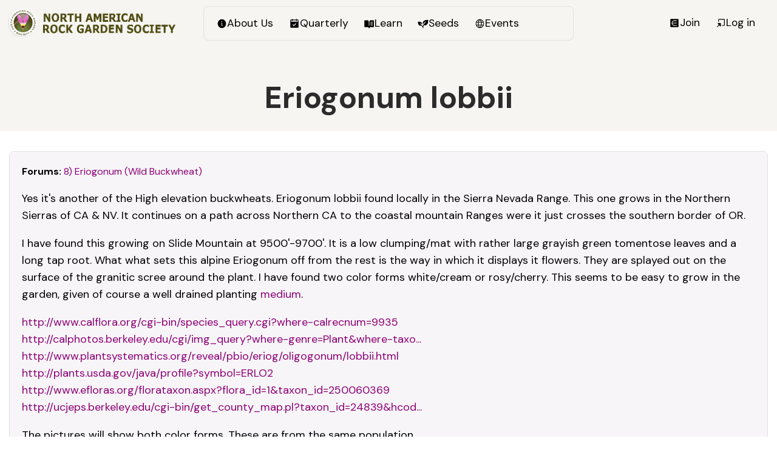

--- FILE ---
content_type: text/html; charset=utf-8
request_url: https://www.nargs.org/comment/10011
body_size: 17864
content:
<!DOCTYPE html>
<html lang="en" dir="ltr">
  <head>
    <meta charset="utf-8" />
<link rel="shortcut icon" href="https://www.nargs.org/files/favicon.ico" type="image/vnd.microsoft.icon" />
<meta name="viewport" content="width=device-width, initial-scale=1" />
<link rel="canonical" href="https://www.nargs.org/forum/eriogonum-lobbii" />
<meta name="Generator" content="Backdrop CMS 1 (https://backdropcms.org)" />
    <title>Eriogonum lobbii | North American Rock Garden Society</title>
    <link rel="stylesheet" href="https://www.nargs.org/files/css/css_X6zzF1Doi3-4xL7pl0sv61SSD5bIKKmx6RMVve62XjQ.css" media="all" />
<link rel="stylesheet" href="https://www.nargs.org/files/css/css_nuzH2vYd1A-geP1C_TpUMzKlulsnWI8MJCyVRYgSkQc.css" media="all" />
<link rel="stylesheet" href="https://www.nargs.org/files/css/css_IbOybkzX-2tSUfmw9XE-I0pXGie9PAi2jPik6TxVaMI.css" media="all" />
<link rel="stylesheet" href="https://www.nargs.org/files/css/css_iavFLCTPFuA6dmuADSnUH8atujV62pHsbAOz6sbG2S4.css" media="all" />
<link rel="stylesheet" href="https://www.nargs.org/files/css/css_cU3KfR4jRp9zSJ4c3qKFtdvl9cZqjJmX6xjYh4peo_E.css" media="all and (min-width: 72em)" />
<link rel="stylesheet" href="https://www.nargs.org/files/css/css_dvJGMEkU3o5e1JAqETxFxJ1OWmD68iX16f4-kfGkUwA.css" media="all" />
<link rel="stylesheet" href="https://www.nargs.org/files/css/css_Cil9NWlpYEC2hdO6uPw0axFeb-qDAuCHWuvGTHczMfM.css" media="all and (min-width: 72em)" />
<link rel="stylesheet" href="https://www.nargs.org/files/css/css_w8CWYS23rGO8y_1R7GcvS0IKdbVfKIXRFLsBUBLMmp8.css" media="all" />
<link rel="stylesheet" href="https://www.nargs.org/files/css/css_KdLncZZ60zVXTRHdVvCpWhNhgnqjPC4f75swkLplttQ.css" media="print" />
<link rel="stylesheet" href="https://www.nargs.org/files/css/css_TeM6djPEz_0xzL3nrRzHAfO4x5JKhWdXOviOitTNZA4.css" media="screen" />
<link rel="stylesheet" href="https://www.nargs.org/files/css/css_XiR7G_POCsnr8YgLCoNKdrajweR66gXAXBGjZJf035k.css" media="screen" />
    <script>window.Backdrop = {settings: {"basePath":"\/","pathPrefix":"","drupalCompatibility":true,"ajaxPageState":{"theme":"trillium","theme_token":"LeCn8LMqSy94GdneveobYqM4Y8YYK1mKzD7owoMClmw","css":{"core\/misc\/normalize.css":1,"core\/modules\/system\/css\/system.css":1,"core\/modules\/system\/css\/system.theme.css":1,"core\/modules\/system\/css\/messages.theme.css":1,"core\/modules\/layout\/css\/grid-flexbox.css":1,"modules\/contrib\/menu_icons\/css\/menu_icon.css":1,"modules\/restored\/altagrade\/altagrade.css":1,"core\/modules\/comment\/css\/comment.css":1,"core\/modules\/date\/css\/date.css":1,"core\/modules\/field\/css\/field.css":1,"modules\/contrib\/paragraphs\/css\/paragraphs.css":1,"core\/modules\/search\/search.theme.css":1,"modules\/restored\/seedex\/css\/seedex.css":1,"modules\/restored\/seedex\/css\/seedex-print.css":1,"modules\/restored\/seedex\/css\/seedex-selection-option.css":1,"modules\/restored\/seedex\/css\/seedex-admin.css":1,"modules\/contrib\/special_menu_items\/css\/special_menu_items.css":1,"modules\/contrib\/ubercart\/uc_order\/uc_order.css":1,"modules\/contrib\/ubercart\/uc_product\/uc_product.css":1,"modules\/contrib\/ubercart\/uc_store\/uc_store.css":1,"core\/modules\/user\/css\/user.css":1,"modules\/contrib\/forum\/forum.css":1,"core\/modules\/views\/css\/views.css":1,"modules\/contrib\/rules\/rules.css":1,"modules\/contrib\/colorbox\/styles\/default\/colorbox_style.css":1,"modules\/contrib\/nicemessages\/lib\/jgrowl\/jquery.jgrowl.min.css":1,"modules\/contrib\/nicemessages\/css\/nicemessages_positions.css":1,"modules\/contrib\/nicemessages\/css\/nicemessages_backdrop.css":1,"modules\/contrib\/nicemessages\/css\/shadows.css":1,"core\/modules\/layout\/templates\/nocol.css":1,"core\/modules\/system\/css\/menu-dropdown.theme.breakpoint.css":1,"core\/modules\/system\/css\/menu-dropdown.theme.breakpoint-queries.css":1,"core\/modules\/system\/css\/menu-toggle.theme.breakpoint.css":1,"core\/modules\/system\/css\/menu-toggle.theme.breakpoint-queries.css":1,"core\/themes\/basis\/css\/base.css":1,"core\/themes\/basis\/css\/layout.css":1,"core\/themes\/basis\/css\/component\/small-text-components.css":1,"core\/themes\/basis\/css\/component\/header.css":1,"core\/themes\/basis\/css\/component\/footer.css":1,"core\/themes\/basis\/css\/component\/menu-dropdown.breakpoint.css":1,"core\/themes\/basis\/css\/component\/menu-dropdown.breakpoint-queries.css":1,"core\/themes\/basis\/css\/component\/menu-toggle.css":1,"core\/themes\/basis\/css\/component\/backdrop-form.css":1,"core\/themes\/basis\/css\/component\/tabledrag.css":1,"core\/themes\/basis\/css\/component\/vertical-tabs.css":1,"core\/themes\/basis\/css\/component\/fieldset.css":1,"core\/themes\/basis\/css\/component\/dialog.css":1,"core\/themes\/basis\/css\/component\/progress.css":1,"core\/themes\/basis\/css\/component\/admin-tabs.css":1,"core\/themes\/basis\/css\/component\/breadcrumb.css":1,"core\/themes\/basis\/css\/component\/pager.css":1,"core\/themes\/basis\/css\/component\/hero.css":1,"core\/themes\/basis\/css\/component\/cards.css":1,"core\/themes\/basis\/css\/component\/teasers.css":1,"core\/themes\/basis\/css\/component\/comment.css":1,"core\/themes\/basis\/css\/component\/caption.css":1,"core\/themes\/basis\/css\/skin.css":1,"core\/themes\/basis\/system.theme.css":1,"core\/themes\/basis\/menu-dropdown.theme.css":1,"core\/themes\/basis\/menu-dropdown.theme.breakpoint.css":1,"core\/themes\/basis\/menu-dropdown.theme.breakpoint-queries.css":1,"themes\/trillium\/css\/trillium.css":1,"themes\/trillium\/css\/media.css":1,"themes\/trillium\/css\/menu.css":1,"themes\/trillium\/css\/nodes.css":1,"core\/themes\/basis\/css\/print.css":1,"core\/misc\/opensans\/opensans.css":1,"core\/misc\/smartmenus\/css\/sm-core-css.css":1},"js":{"core\/misc\/jquery.js":1,"core\/misc\/jquery.once.js":1,"core\/misc\/backdrop.js":1,"modules\/contrib\/colorbox\/libraries\/colorbox\/jquery.colorbox-min.js":1,"modules\/contrib\/colorbox\/libraries\/DOMPurify\/dist\/purify.min.js":1,"core\/modules\/layout\/js\/grid-fallback.js":1,"core\/misc\/smartmenus\/jquery.smartmenus.js":1,"core\/misc\/smartmenus\/addons\/keyboard\/jquery.smartmenus.keyboard.js":1,"modules\/restored\/altagrade\/altagrade.js":1,"modules\/restored\/seedex\/js\/seedex-alphabet-search.js":1,"modules\/contrib\/views_slideshow\/js\/views_slideshow.js":1,"modules\/contrib\/views_slideshow\/contrib\/views_slideshow_cycle\/js\/formoptions.js":1,"modules\/contrib\/views_slideshow\/contrib\/views_slideshow_cycle\/js\/views_slideshow_cycle.js":1,"modules\/contrib\/colorbox\/js\/colorbox.js":1,"modules\/contrib\/colorbox\/styles\/default\/colorbox_style.js":1,"modules\/contrib\/colorbox\/js\/colorbox_load.js":1,"modules\/contrib\/nicemessages\/lib\/jgrowl\/jquery.jgrowl.min.js":1,"modules\/contrib\/nicemessages\/js\/nicemessages.js":1,"core\/modules\/system\/js\/menus.js":1,"themes\/trillium\/js\/script.js":1}},"colorbox":{"opacity":"0.85","current":"{current} of {total}","previous":"\u00ab Prev","next":"Next \u00bb","close":"Close","maxWidth":"98%","maxHeight":"98%","fixed":true,"mobiledetect":true,"mobiledevicewidth":"480px","file_public_path":"\/files","specificPagesDefaultValue":"admin*\nimagebrowser*\nimg_assist*\nimce*\nnode\/add\/*\nnode\/*\/edit\nprint\/*\nprintpdf\/*\nsystem\/ajax\nsystem\/ajax\/*"},"nicemessages":{"position":"middle","items":[]}}};</script>
<script src="https://www.nargs.org/core/misc/jquery.js?v=3.7.1"></script>
<script src="https://www.nargs.org/core/misc/jquery.once.js?v=1.2.6"></script>
<script src="https://www.nargs.org/core/misc/backdrop.js?v=1.32.1"></script>
<script src="https://www.nargs.org/modules/contrib/colorbox/libraries/colorbox/jquery.colorbox-min.js?v=1.6.4"></script>
<script src="https://www.nargs.org/modules/contrib/colorbox/libraries/DOMPurify/dist/purify.min.js?v=2.3.6"></script>
<script src="https://www.nargs.org/core/modules/layout/js/grid-fallback.js?v=1.32.1"></script>
<script src="https://www.nargs.org/core/misc/smartmenus/jquery.smartmenus.js?v=1.0.0"></script>
<script src="https://www.nargs.org/core/misc/smartmenus/addons/keyboard/jquery.smartmenus.keyboard.js?v=1.0.0"></script>
<script src="https://www.nargs.org/modules/restored/altagrade/altagrade.js?t9quj4"></script>
<script src="https://www.nargs.org/modules/restored/seedex/js/seedex-alphabet-search.js?t9quj4"></script>
<script src="https://www.nargs.org/modules/contrib/views_slideshow/js/views_slideshow.js?t9quj4"></script>
<script src="https://www.nargs.org/modules/contrib/views_slideshow/contrib/views_slideshow_cycle/js/formoptions.js?t9quj4"></script>
<script src="https://www.nargs.org/modules/contrib/views_slideshow/contrib/views_slideshow_cycle/js/views_slideshow_cycle.js?t9quj4"></script>
<script src="https://www.nargs.org/modules/contrib/colorbox/js/colorbox.js?t9quj4"></script>
<script src="https://www.nargs.org/modules/contrib/colorbox/styles/default/colorbox_style.js?t9quj4"></script>
<script src="https://www.nargs.org/modules/contrib/colorbox/js/colorbox_load.js?t9quj4"></script>
<script src="https://www.nargs.org/modules/contrib/nicemessages/lib/jgrowl/jquery.jgrowl.min.js?t9quj4"></script>
<script src="https://www.nargs.org/modules/contrib/nicemessages/js/nicemessages.js?t9quj4"></script>
<script src="https://www.nargs.org/core/modules/system/js/menus.js?v=1.32.1"></script>
<script src="https://www.nargs.org/themes/trillium/js/script.js?t9quj4"></script>
  </head>
  <body class="page node-type-forum page-node-8298 user-anonymous">
    <div class="layout--flexible layout layout">
  <div id="skip-link">
    <a href="#main-content" class="element-invisible element-focusable">Skip to main content</a>
  </div>
  <div class="layout-flexible-content ">
                <header data-row-id="f89ac636-8bbc-4df1-961e-30281be67fda" class="flexible-row l-f89ac636-8bbc-4df1-961e-30281be67fda l-header" >
        <div class="container container-fluid flexible-row--f89ac636-8bbc-4df1-961e-30281be67fda region_3_6_3 ">
                    <div class="l-flexible-row row">
                          <div class="l-col col-md-3 l-region--header">
                                  <div class="block block-system-header">


  <div class="block-content">
    
  <div class="header-identity-wrapper">
              <div class="header-site-name-wrapper">
                    <a href="/" title="Home" class="header-site-name-link" rel="home">
                          <div class="header-logo-wrapper">
                <img src="https://www.nargs.org/themes/trillium/images/logo.png" alt="Home" class="header-logo"  width="705" height="119" />
              </div>
                                  </a>
        </div>
              </div>

  </div>
</div>
                              </div>
                          <div class="l-col col-md-6 l-region--main-menu">
                                  <div class="block block-system-main-menu block-menu" role="navigation">


  <div class="block-content">
    <input id="menu-toggle-state" class="menu-toggle-state element-invisible" type="checkbox" aria-controls="menu-toggle-state" /><label class="menu-toggle-button" for="menu-toggle-state"><span class="menu-toggle-button-icon"></span><span class="menu-toggle-button-text">Menu</span><span class="menu-toggle-assistive-text element-invisible">Toggle menu visibility</span></label><ul class="menu-dropdown menu" data-menu-style="dropdown" data-clickdown="0" data-collapse="toggle" data-menu-toggle-id="menu-toggle-state"><li class="first expanded has-children menu-mlid-41493"><a href="/board-and-staff" title="" class="has-menu-icon menu-icon-info-fill" data-menu-icon-path="core/misc/icons/info-fill.svg"><span class="menu-icon-wrapper"><span class="menu-icon-glyph"><svg xmlns="http://www.w3.org/2000/svg" viewbox="0 0 256 256" fill="currentColor" aria-hidden="true" class="icon icon--info-fill"><path d="M128,24A104,104,0,1,0,232,128,104.11,104.11,0,0,0,128,24Zm-4,48a12,12,0,1,1-12,12A12,12,0,0,1,124,72Zm12,112a16,16,0,0,1-16-16V128a8,8,0,0,1,0-16,16,16,0,0,1,16,16v40a8,8,0,0,1,0,16Z"/></svg></span><span class="menu-icon-label"> About Us</span></span></a><ul><li class="first leaf menu-mlid-41499"><a href="/nargs-awards-1" title="" class="has-menu-icon menu-icon-cake-fill" data-menu-icon-path="core/misc/icons/cake-fill.svg"><span class="menu-icon-wrapper"><span class="menu-icon-glyph"><svg xmlns="http://www.w3.org/2000/svg" viewbox="0 0 256 256" fill="currentColor" aria-hidden="true" class="icon icon--cake-fill"><path d="M208,88H136V79a32.06,32.06,0,0,0,24-31c0-28-26.44-45.91-27.56-46.66a8,8,0,0,0-8.88,0C122.44,2.09,96,20,96,48a32.06,32.06,0,0,0,24,31v9H48a24,24,0,0,0-24,24v23.33a40.84,40.84,0,0,0,8,24.24V200a24,24,0,0,0,24,24H200a24,24,0,0,0,24-24V159.57a40.84,40.84,0,0,0,8-24.24V112A24,24,0,0,0,208,88ZM112,48c0-13.57,10-24.46,16-29.79,6,5.33,16,16.22,16,29.79a16,16,0,0,1-32,0Zm104,87.33c0,13.25-10.46,24.31-23.32,24.66A24,24,0,0,1,168,136a8,8,0,0,0-16,0,24,24,0,0,1-48,0,8,8,0,0,0-16,0,24,24,0,0,1-24.68,24C50.46,159.64,40,148.58,40,135.33V112a8,8,0,0,1,8-8H208a8,8,0,0,1,8,8Z"/></svg></span><span class="menu-icon-label"> Awards</span></span></a></li>
<li class="leaf menu-mlid-41515"><a href="/norman-singer-endowment-fund-2" title="" class="has-menu-icon menu-icon-money-fill" data-menu-icon-path="core/misc/icons/money-fill.svg"><span class="menu-icon-wrapper"><span class="menu-icon-glyph"><svg xmlns="http://www.w3.org/2000/svg" viewbox="0 0 256 256" fill="currentColor" aria-hidden="true" class="icon icon--money-fill"><path d="M168,128a40,40,0,1,1-40-40A40,40,0,0,1,168,128Zm80-64V192a8,8,0,0,1-8,8H16a8,8,0,0,1-8-8V64a8,8,0,0,1,8-8H240A8,8,0,0,1,248,64Zm-16,46.35A56.78,56.78,0,0,1,193.65,72H62.35A56.78,56.78,0,0,1,24,110.35v35.3A56.78,56.78,0,0,1,62.35,184h131.3A56.78,56.78,0,0,1,232,145.65Z"/></svg></span><span class="menu-icon-label"> Grants</span></span></a></li>
<li class="leaf menu-mlid-41519"><a href="/history-rock-gardening-north-america" title="" class="has-menu-icon menu-icon-skip-back-circle-fill" data-menu-icon-path="core/misc/icons/skip-back-circle-fill.svg"><span class="menu-icon-wrapper"><span class="menu-icon-glyph"><svg xmlns="http://www.w3.org/2000/svg" viewbox="0 0 256 256" fill="currentColor" aria-hidden="true" class="icon icon--skip-back-circle-fill"><path d="M128,24A104,104,0,1,0,232,128,104.11,104.11,0,0,0,128,24Zm40,144a8,8,0,0,1-12.65,6.51L104,137.83V168a8,8,0,0,1-16,0V88a8,8,0,0,1,16,0v30.17l51.35-36.68A8,8,0,0,1,168,88Z"/></svg></span><span class="menu-icon-label"> History</span></span></a></li>
<li class="leaf menu-mlid-41522"><a href="/local-chapters" title="" class="has-menu-icon menu-icon-flower-lotus-fill" data-menu-icon-path="core/misc/icons/flower-lotus-fill.svg"><span class="menu-icon-wrapper"><span class="menu-icon-glyph"><svg xmlns="http://www.w3.org/2000/svg" viewbox="0 0 256 256" fill="currentColor" aria-hidden="true" class="icon icon--flower-lotus-fill"><path d="M245.83,121.63a15.53,15.53,0,0,0-9.52-7.33,73.55,73.55,0,0,0-22.17-2.22c4-19.85,1-35.55-2-44.86a16.17,16.17,0,0,0-18.8-10.88,85.53,85.53,0,0,0-28.55,12.12,94.58,94.58,0,0,0-27.11-33.25,16.05,16.05,0,0,0-19.26,0A94.58,94.58,0,0,0,91.26,68.46,85.53,85.53,0,0,0,62.71,56.34,16.14,16.14,0,0,0,43.92,67.22c-3,9.31-6,25-2.06,44.86a73.55,73.55,0,0,0-22.17,2.22,15.53,15.53,0,0,0-9.52,7.33,16,16,0,0,0-1.6,12.26c3.39,12.58,13.8,36.49,45.33,55.33S113.13,208,128.05,208s42.67,0,74-18.78c31.53-18.84,41.94-42.75,45.33-55.33A16,16,0,0,0,245.83,121.63ZM62.1,175.49C35.47,159.57,26.82,140.05,24,129.7a59.61,59.61,0,0,1,22.5-1.17,129.08,129.08,0,0,0,9.15,19.41,142.28,142.28,0,0,0,34,39.56A114.92,114.92,0,0,1,62.1,175.49ZM128,190.4c-9.33-6.94-32-28.23-32-71.23C96,76.7,118.38,55.24,128,48c9.62,7.26,32,28.72,32,71.19C160,162.17,137.33,183.46,128,190.4Zm104-60.68c-2.77,10.24-11.4,29.81-38.09,45.77a114.92,114.92,0,0,1-27.55,12,142.28,142.28,0,0,0,34-39.56,129.08,129.08,0,0,0,9.15-19.41A59.69,59.69,0,0,1,232,129.71Z"/></svg></span><span class="menu-icon-label"> Local Chapters</span></span></a></li>
<li class="leaf menu-mlid-41524"><a href="/membership-benefits-1" title="" class="has-menu-icon menu-icon-member-of-fill" data-menu-icon-path="core/misc/icons/member-of-fill.svg"><span class="menu-icon-wrapper"><span class="menu-icon-glyph"><svg xmlns="http://www.w3.org/2000/svg" viewbox="0 0 256 256" fill="currentColor" aria-hidden="true" class="icon icon--member-of-fill"><path d="M208,32H48A16,16,0,0,0,32,48V208a16,16,0,0,0,16,16H208a16,16,0,0,0,16-16V48A16,16,0,0,0,208,32Zm-32,88a8,8,0,0,1,0,16H80.68A48.07,48.07,0,0,0,128,176h48a8,8,0,0,1,0,16H128a64,64,0,0,1,0-128h48a8,8,0,0,1,0,16H128a48.07,48.07,0,0,0-47.32,40Z"/></svg></span><span class="menu-icon-label"> Membership</span></span></a></li>
<li class="leaf menu-mlid-41527"><a href="/blogs" title="" class="has-menu-icon menu-icon-newspaper-clipping-fill" data-menu-icon-path="core/misc/icons/newspaper-clipping-fill.svg"><span class="menu-icon-wrapper"><span class="menu-icon-glyph"><svg xmlns="http://www.w3.org/2000/svg" viewbox="0 0 256 256" fill="currentColor" aria-hidden="true" class="icon icon--newspaper-clipping-fill"><path d="M216,40H40A16,16,0,0,0,24,56V216a8,8,0,0,0,11.58,7.15L64,208.94l28.42,14.21a8,8,0,0,0,7.16,0L128,208.94l28.42,14.21a8,8,0,0,0,7.16,0L192,208.94l28.42,14.21A8,8,0,0,0,232,216V56A16,16,0,0,0,216,40ZM116,160a4,4,0,0,1-4,4H64a4,4,0,0,1-4-4V96a4,4,0,0,1,4-4h48a4,4,0,0,1,4,4Zm76-8H144a8,8,0,0,1,0-16h48a8,8,0,0,1,0,16Zm0-32H144a8,8,0,0,1,0-16h48a8,8,0,0,1,0,16Z"/></svg></span><span class="menu-icon-label"> News &amp; Blogs</span></span></a></li>
<li class="leaf menu-mlid-41529"><a href="/our-mission" title="" class="has-menu-icon menu-icon-flower-fill" data-menu-icon-path="core/misc/icons/flower-fill.svg"><span class="menu-icon-wrapper"><span class="menu-icon-glyph"><svg xmlns="http://www.w3.org/2000/svg" viewbox="0 0 256 256" fill="currentColor" aria-hidden="true" class="icon icon--flower-fill"><path d="M210.35,129.36c-.81-.47-1.7-.92-2.62-1.36.92-.44,1.81-.89,2.62-1.36a40,40,0,1,0-40-69.28c-.81.47-1.65,1-2.48,1.59.08-1,.13-2,.13-3a40,40,0,0,0-80,0c0,.94,0,1.94.13,3-.83-.57-1.67-1.12-2.48-1.59a40,40,0,1,0-40,69.28c.81.47,1.7.92,2.62,1.36-.92.44-1.81.89-2.62,1.36a40,40,0,1,0,40,69.28c.81-.47,1.65-1,2.48-1.59-.08,1-.13,2-.13,2.95a40,40,0,0,0,80,0c0-.94-.05-1.94-.13-2.95.83.57,1.67,1.12,2.48,1.59A39.79,39.79,0,0,0,190.29,204a40.43,40.43,0,0,0,10.42-1.38,40,40,0,0,0,9.64-73.28ZM128,156a28,28,0,1,1,28-28A28,28,0,0,1,128,156Z"/></svg></span><span class="menu-icon-label"> Our Mission</span></span></a></li>
<li class="leaf menu-mlid-41531"><a href="/nargs-policies-1" title="" class="has-menu-icon menu-icon-list-fill" data-menu-icon-path="core/misc/icons/list-fill.svg"><span class="menu-icon-wrapper"><span class="menu-icon-glyph"><svg xmlns="http://www.w3.org/2000/svg" viewbox="0 0 256 256" fill="currentColor" aria-hidden="true" class="icon icon--list-fill"><path d="M208,32H48A16,16,0,0,0,32,48V208a16,16,0,0,0,16,16H208a16,16,0,0,0,16-16V48A16,16,0,0,0,208,32ZM192,184H64a8,8,0,0,1,0-16H192a8,8,0,0,1,0,16Zm0-48H64a8,8,0,0,1,0-16H192a8,8,0,0,1,0,16Zm0-48H64a8,8,0,0,1,0-16H192a8,8,0,0,1,0,16Z"/></svg></span><span class="menu-icon-label"> Policies</span></span></a></li>
<li class="last leaf menu-mlid-41533"><a href="/contact" title="" class="has-menu-icon menu-icon-mailbox-fill" data-menu-icon-path="core/misc/icons/mailbox-fill.svg"><span class="menu-icon-wrapper"><span class="menu-icon-glyph"><svg xmlns="http://www.w3.org/2000/svg" viewbox="0 0 256 256" fill="currentColor" aria-hidden="true" class="icon icon--mailbox-fill"><path d="M104,152a8,8,0,0,1-8,8H56a8,8,0,0,1,0-16H96A8,8,0,0,1,104,152ZM168,32h24a8,8,0,0,0,0-16H160a8,8,0,0,0-8,8V56h16Zm72,84v60a16,16,0,0,1-16,16H136v32a8,8,0,0,1-16,0V192H32a16,16,0,0,1-16-16V116A60.07,60.07,0,0,1,76,56h76v88a8,8,0,0,0,16,0V56h12A60.07,60.07,0,0,1,240,116Zm-120,0a44,44,0,0,0-88,0v60h88Z"/></svg></span><span class="menu-icon-label"> Contact Us</span></span></a></li>
</ul></li>
<li class="expanded has-children menu-mlid-41494"><a href="/quarterly" title="" class="has-menu-icon menu-icon-calendar-check-fill" data-menu-icon-path="core/misc/icons/calendar-check-fill.svg"><span class="menu-icon-wrapper"><span class="menu-icon-glyph"><svg xmlns="http://www.w3.org/2000/svg" viewbox="0 0 256 256" fill="currentColor" aria-hidden="true" class="icon icon--calendar-check-fill"><path d="M208,32H184V24a8,8,0,0,0-16,0v8H88V24a8,8,0,0,0-16,0v8H48A16,16,0,0,0,32,48V208a16,16,0,0,0,16,16H208a16,16,0,0,0,16-16V48A16,16,0,0,0,208,32ZM169.66,133.66l-48,48a8,8,0,0,1-11.32,0l-24-24a8,8,0,0,1,11.32-11.32L116,164.69l42.34-42.35a8,8,0,0,1,11.32,11.32ZM48,80V48H72v8a8,8,0,0,0,16,0V48h80v8a8,8,0,0,0,16,0V48h24V80Z"/></svg></span><span class="menu-icon-label"> Quarterly</span></span></a><ul><li class="first leaf menu-mlid-41511"><a href="/quarterly" title="" class="has-menu-icon menu-icon-lock-laminated-fill" data-menu-icon-path="core/misc/icons/lock-laminated-fill.svg"><span class="menu-icon-wrapper"><span class="menu-icon-glyph"><svg xmlns="http://www.w3.org/2000/svg" viewbox="0 0 256 256" fill="currentColor" aria-hidden="true" class="icon icon--lock-laminated-fill"><path d="M208,80H176V56a48,48,0,0,0-96,0V80H48A16,16,0,0,0,32,96V208a16,16,0,0,0,16,16H208a16,16,0,0,0,16-16V96A16,16,0,0,0,208,80ZM96,56a32,32,0,0,1,64,0V80H96Zm88,136H72a8,8,0,0,1,0-16H184a8,8,0,0,1,0,16Zm0-32H72a8,8,0,0,1,0-16H184a8,8,0,0,1,0,16Zm0-32H72a8,8,0,0,1,0-16H184a8,8,0,0,1,0,16Z"/></svg></span><span class="menu-icon-label"> Current Issues</span></span></a></li>
<li class="last leaf menu-mlid-41534"><a href="/quarterly/archive" title="" class="has-menu-icon menu-icon-lock-laminated-open-fill" data-menu-icon-path="core/misc/icons/lock-laminated-open-fill.svg"><span class="menu-icon-wrapper"><span class="menu-icon-glyph"><svg xmlns="http://www.w3.org/2000/svg" viewbox="0 0 256 256" fill="currentColor" aria-hidden="true" class="icon icon--lock-laminated-open-fill"><path d="M208,80H96V56a32,32,0,0,1,32-32c15.37,0,29.2,11,32.16,25.59a8,8,0,0,0,15.68-3.18C171.32,24.15,151.2,8,128,8A48.05,48.05,0,0,0,80,56V80H48A16,16,0,0,0,32,96V208a16,16,0,0,0,16,16H208a16,16,0,0,0,16-16V96A16,16,0,0,0,208,80ZM184,192H72a8,8,0,0,1,0-16H184a8,8,0,0,1,0,16Zm0-32H72a8,8,0,0,1,0-16H184a8,8,0,0,1,0,16Zm0-32H72a8,8,0,0,1,0-16H184a8,8,0,0,1,0,16Z"/></svg></span><span class="menu-icon-label"> Free Archive</span></span></a></li>
</ul></li>
<li class="expanded has-children menu-mlid-41495"><a href="/plant-of-the-month" title="" class="has-menu-icon menu-icon-book-open-text-fill" data-menu-icon-path="core/misc/icons/book-open-text-fill.svg"><span class="menu-icon-wrapper"><span class="menu-icon-glyph"><svg xmlns="http://www.w3.org/2000/svg" viewbox="0 0 256 256" fill="currentColor" aria-hidden="true" class="icon icon--book-open-text-fill"><path d="M232,48H168a32,32,0,0,0-32,32v87.73a8.17,8.17,0,0,1-7.47,8.25,8,8,0,0,1-8.53-8V80A32,32,0,0,0,88,48H24a8,8,0,0,0-8,8V200a8,8,0,0,0,8,8H96a24,24,0,0,1,24,23.94,7.9,7.9,0,0,0,5.12,7.55A8,8,0,0,0,136,232a24,24,0,0,1,24-24h72a8,8,0,0,0,8-8V56A8,8,0,0,0,232,48ZM208,168H168.27a8.17,8.17,0,0,1-8.25-7.47,8,8,0,0,1,8-8.53h39.73a8.17,8.17,0,0,1,8.25,7.47A8,8,0,0,1,208,168Zm0-32H168.27a8.17,8.17,0,0,1-8.25-7.47,8,8,0,0,1,8-8.53h39.73a8.17,8.17,0,0,1,8.25,7.47A8,8,0,0,1,208,136Zm0-32H168.27A8.17,8.17,0,0,1,160,96.53,8,8,0,0,1,168,88h39.73A8.17,8.17,0,0,1,216,95.47,8,8,0,0,1,208,104Z"/></svg></span><span class="menu-icon-label"> Learn</span></span></a><ul><li class="first leaf menu-mlid-41502"><a href="/plant-of-the-month" title="" class="has-menu-icon menu-icon-flower-lotus-fill" data-menu-icon-path="core/misc/icons/flower-lotus-fill.svg"><span class="menu-icon-wrapper"><span class="menu-icon-glyph"><svg xmlns="http://www.w3.org/2000/svg" viewbox="0 0 256 256" fill="currentColor" aria-hidden="true" class="icon icon--flower-lotus-fill"><path d="M245.83,121.63a15.53,15.53,0,0,0-9.52-7.33,73.55,73.55,0,0,0-22.17-2.22c4-19.85,1-35.55-2-44.86a16.17,16.17,0,0,0-18.8-10.88,85.53,85.53,0,0,0-28.55,12.12,94.58,94.58,0,0,0-27.11-33.25,16.05,16.05,0,0,0-19.26,0A94.58,94.58,0,0,0,91.26,68.46,85.53,85.53,0,0,0,62.71,56.34,16.14,16.14,0,0,0,43.92,67.22c-3,9.31-6,25-2.06,44.86a73.55,73.55,0,0,0-22.17,2.22,15.53,15.53,0,0,0-9.52,7.33,16,16,0,0,0-1.6,12.26c3.39,12.58,13.8,36.49,45.33,55.33S113.13,208,128.05,208s42.67,0,74-18.78c31.53-18.84,41.94-42.75,45.33-55.33A16,16,0,0,0,245.83,121.63ZM62.1,175.49C35.47,159.57,26.82,140.05,24,129.7a59.61,59.61,0,0,1,22.5-1.17,129.08,129.08,0,0,0,9.15,19.41,142.28,142.28,0,0,0,34,39.56A114.92,114.92,0,0,1,62.1,175.49ZM128,190.4c-9.33-6.94-32-28.23-32-71.23C96,76.7,118.38,55.24,128,48c9.62,7.26,32,28.72,32,71.19C160,162.17,137.33,183.46,128,190.4Zm104-60.68c-2.77,10.24-11.4,29.81-38.09,45.77a114.92,114.92,0,0,1-27.55,12,142.28,142.28,0,0,0,34-39.56,129.08,129.08,0,0,0,9.15-19.41A59.69,59.69,0,0,1,232,129.71Z"/></svg></span><span class="menu-icon-label"> Plant of the month</span></span></a></li>
<li class="leaf menu-mlid-41508"><a href="/book-of-the-month" title="" class="has-menu-icon menu-icon-book-bookmark-fill" data-menu-icon-path="core/misc/icons/book-bookmark-fill.svg"><span class="menu-icon-wrapper"><span class="menu-icon-glyph"><svg xmlns="http://www.w3.org/2000/svg" viewbox="0 0 256 256" fill="currentColor" aria-hidden="true" class="icon icon--book-bookmark-fill"><path d="M208,24H72A32,32,0,0,0,40,56V224a8,8,0,0,0,8,8H192a8,8,0,0,0,0-16H56a16,16,0,0,1,16-16H208a8,8,0,0,0,8-8V32A8,8,0,0,0,208,24Zm-24,96-25.61-19.2a4,4,0,0,0-4.8,0L128,120V40h56Z"/></svg></span><span class="menu-icon-label"> Book of the month</span></span></a></li>
<li class="leaf menu-mlid-41513"><a href="/plant-profiles" title="" class="has-menu-icon menu-icon-plant" data-menu-icon-path="core/misc/icons/plant.svg"><span class="menu-icon-wrapper"><span class="menu-icon-glyph"><svg xmlns="http://www.w3.org/2000/svg" viewbox="0 0 256 256" fill="currentColor" aria-hidden="true" class="icon icon--plant"><path d="M247.63,47.89a8,8,0,0,0-7.52-7.52c-51.76-3-93.32,12.74-111.18,42.22-11.8,19.49-11.78,43.16-.16,65.74a71.34,71.34,0,0,0-14.17,27L98.33,159c7.82-16.33,7.52-33.35-1-47.49-13.2-21.79-43.67-33.47-81.5-31.25a8,8,0,0,0-7.52,7.52c-2.23,37.83,9.46,68.3,31.25,81.5A45.82,45.82,0,0,0,63.44,176,54.58,54.58,0,0,0,87,170.33l25,25V224a8,8,0,0,0,16,0V194.51a55.61,55.61,0,0,1,12.27-35,73.91,73.91,0,0,0,33.31,8.4,60.9,60.9,0,0,0,31.83-8.86C234.89,141.21,250.67,99.65,247.63,47.89ZM47.81,155.6C32.47,146.31,23.79,124.32,24,96c28.32-.24,50.31,8.47,59.6,23.81,4.85,8,5.64,17.33,2.46,26.94L61.65,122.34a8,8,0,0,0-11.31,11.31l24.41,24.41C65.14,161.24,55.82,160.45,47.81,155.6Zm149.31-10.22c-13.4,8.11-29.15,8.73-45.15,2l53.69-53.7a8,8,0,0,0-11.31-11.31L140.65,136c-6.76-16-6.15-31.76,2-45.15,13.94-23,47-35.82,89.33-34.83C232.94,98.34,220.14,131.44,197.12,145.38Z"/></svg></span><span class="menu-icon-label"> Plant Profiles</span></span></a></li>
<li class="leaf menu-mlid-41517"><a href="/forum" title="" class="has-menu-icon menu-icon-archive-fill" data-menu-icon-path="core/misc/icons/archive-fill.svg"><span class="menu-icon-wrapper"><span class="menu-icon-glyph"><svg xmlns="http://www.w3.org/2000/svg" viewbox="0 0 256 256" fill="currentColor" aria-hidden="true" class="icon icon--archive-fill"><path d="M224,48H32A16,16,0,0,0,16,64V88a16,16,0,0,0,16,16v88a16,16,0,0,0,16,16H208a16,16,0,0,0,16-16V104a16,16,0,0,0,16-16V64A16,16,0,0,0,224,48Zm-72,96H104a8,8,0,0,1,0-16h48a8,8,0,0,1,0,16Zm72-56H32V64H224V88Z"/></svg></span><span class="menu-icon-label"> Forum Archive</span></span></a></li>
<li class="leaf menu-mlid-41521"><a href="/epithets" title="" class="has-menu-icon menu-icon-quotes-fill" data-menu-icon-path="core/misc/icons/quotes-fill.svg"><span class="menu-icon-wrapper"><span class="menu-icon-glyph"><svg xmlns="http://www.w3.org/2000/svg" viewbox="0 0 256 256" fill="currentColor" aria-hidden="true" class="icon icon--quotes-fill"><path d="M116,72v88a48.05,48.05,0,0,1-48,48,8,8,0,0,1,0-16,32,32,0,0,0,32-32v-8H40a16,16,0,0,1-16-16V72A16,16,0,0,1,40,56h60A16,16,0,0,1,116,72ZM216,56H156a16,16,0,0,0-16,16v64a16,16,0,0,0,16,16h60v8a32,32,0,0,1-32,32,8,8,0,0,0,0,16,48.05,48.05,0,0,0,48-48V72A16,16,0,0,0,216,56Z"/></svg></span><span class="menu-icon-label"> Epithets</span></span></a></li>
<li class="leaf menu-mlid-41523"><a href="/crevice-gardens" title="" class="has-menu-icon menu-icon-potted-plant-fill" data-menu-icon-path="core/misc/icons/potted-plant-fill.svg"><span class="menu-icon-wrapper"><span class="menu-icon-glyph"><svg xmlns="http://www.w3.org/2000/svg" viewbox="0 0 256 256" fill="currentColor" aria-hidden="true" class="icon icon--potted-plant-fill"><path d="M200,144h-76.7l22.41-22.41a59.55,59.55,0,0,0,26.1,6.36,49.56,49.56,0,0,0,25.89-7.22c23.72-14.36,36.43-47.6,34-88.92a8,8,0,0,0-7.52-7.52c-41.32-2.43-74.56,10.28-88.93,34-9.35,15.45-9.59,34.11-.86,52L120,124.68l-12.21-12.21c6-13.25,5.57-27-1.39-38.48C95.53,56,70.61,46.41,39.73,48.22a8,8,0,0,0-7.51,7.51C30.4,86.6,40,111.52,58,122.4A38.22,38.22,0,0,0,78,128a45,45,0,0,0,18.52-4.19L108.69,136l-8,8H56a8,8,0,0,0,0,16h9.59L78.8,219.47A15.89,15.89,0,0,0,94.42,232h67.17a15.91,15.91,0,0,0,15.62-12.53L190.42,160H200a8,8,0,0,0,0-16Z"/></svg></span><span class="menu-icon-label"> Crevice Gardens</span></span></a></li>
<li class="leaf menu-mlid-41526"><a href="/sources" title="" class="has-menu-icon menu-icon-align-top-fill" data-menu-icon-path="core/misc/icons/align-top-fill.svg"><span class="menu-icon-wrapper"><span class="menu-icon-glyph"><svg xmlns="http://www.w3.org/2000/svg" viewbox="0 0 256 256" fill="currentColor" aria-hidden="true" class="icon icon--align-top-fill"><path d="M224,40a8,8,0,0,1-8,8H40a8,8,0,0,1,0-16H216A8,8,0,0,1,224,40ZM192,64H152a16,16,0,0,0-16,16v96a16,16,0,0,0,16,16h40a16,16,0,0,0,16-16V80A16,16,0,0,0,192,64Zm-88,0H64A16,16,0,0,0,48,80V216a16,16,0,0,0,16,16h40a16,16,0,0,0,16-16V80A16,16,0,0,0,104,64Z"/></svg></span><span class="menu-icon-label"> Sources</span></span></a></li>
<li class="leaf menu-mlid-41528"><a href="/plant-societies" title="" class="has-menu-icon menu-icon-users-four-fill" data-menu-icon-path="core/misc/icons/users-four-fill.svg"><span class="menu-icon-wrapper"><span class="menu-icon-glyph"><svg xmlns="http://www.w3.org/2000/svg" viewbox="0 0 256 256" fill="currentColor" aria-hidden="true" class="icon icon--users-four-fill"><path d="M230.4,219.19A8,8,0,0,1,224,232H32a8,8,0,0,1-6.4-12.8A67.88,67.88,0,0,1,53,197.51a40,40,0,1,1,53.93,0,67.42,67.42,0,0,1,21,14.29,67.42,67.42,0,0,1,21-14.29,40,40,0,1,1,53.93,0A67.85,67.85,0,0,1,230.4,219.19ZM27.2,126.4a8,8,0,0,0,11.2-1.6,52,52,0,0,1,83.2,0,8,8,0,0,0,12.8,0,52,52,0,0,1,83.2,0,8,8,0,0,0,12.8-9.61A67.85,67.85,0,0,0,203,93.51a40,40,0,1,0-53.93,0,67.42,67.42,0,0,0-21,14.29,67.42,67.42,0,0,0-21-14.29,40,40,0,1,0-53.93,0A67.88,67.88,0,0,0,25.6,115.2,8,8,0,0,0,27.2,126.4Z"/></svg></span><span class="menu-icon-label"> Plant Societies</span></span></a></li>
<li class="last leaf menu-mlid-41532"><a href="/video-conferences" title="" class="has-menu-icon menu-icon-video-conference" data-menu-icon-path="core/misc/icons/video-conference.svg"><span class="menu-icon-wrapper"><span class="menu-icon-glyph"><svg xmlns="http://www.w3.org/2000/svg" viewbox="0 0 256 256" fill="currentColor" aria-hidden="true" class="icon icon--video-conference"><path d="M216,40H40A16,16,0,0,0,24,56V200a16,16,0,0,0,16,16H216a16,16,0,0,0,16-16V56A16,16,0,0,0,216,40Zm0,80H168V56h48ZM40,56H152V200H40ZM216,200H168V136h48v64ZM180,88a12,12,0,1,1,12,12A12,12,0,0,1,180,88Zm24,80a12,12,0,1,1-12-12A12,12,0,0,1,204,168Zm-68.25-2a39.76,39.76,0,0,0-17.19-23.34,32,32,0,1,0-45.12,0A39.84,39.84,0,0,0,56.25,166a8,8,0,0,0,15.5,4c2.64-10.25,13.06-18,24.25-18s21.62,7.73,24.25,18a8,8,0,1,0,15.5-4ZM80,120a16,16,0,1,1,16,16A16,16,0,0,1,80,120Z"/></svg></span><span class="menu-icon-label"> Video conferences</span></span></a></li>
</ul></li>
<li class="expanded has-children menu-mlid-41496"><a href="/seedex" title="" class="has-menu-icon menu-icon-plant-fill" data-menu-icon-path="core/misc/icons/plant-fill.svg"><span class="menu-icon-wrapper"><span class="menu-icon-glyph"><svg xmlns="http://www.w3.org/2000/svg" viewbox="0 0 256 256" fill="currentColor" aria-hidden="true" class="icon icon--plant-fill"><path d="M205.41,159.07a60.9,60.9,0,0,1-31.83,8.86,71.71,71.71,0,0,1-27.36-5.66A55.55,55.55,0,0,0,136,194.51V224a8,8,0,0,1-8.53,8,8.18,8.18,0,0,1-7.47-8.25V211.31L81.38,172.69A52.5,52.5,0,0,1,63.44,176a45.82,45.82,0,0,1-23.92-6.67C17.73,156.09,6,125.62,8.27,87.79a8,8,0,0,1,7.52-7.52c37.83-2.23,68.3,9.46,81.5,31.25A46,46,0,0,1,103.74,140a4,4,0,0,1-6.89,2.43l-19.2-20.1a8,8,0,0,0-11.31,11.31l53.88,55.25c.06-.78.13-1.56.21-2.33a68.56,68.56,0,0,1,18.64-39.46l50.59-53.46a8,8,0,0,0-11.31-11.32l-49,51.82a4,4,0,0,1-6.78-1.74c-4.74-17.48-2.65-34.88,6.4-49.82,17.86-29.48,59.42-45.26,111.18-42.22a8,8,0,0,1,7.52,7.52C250.67,99.65,234.89,141.21,205.41,159.07Z"/></svg></span><span class="menu-icon-label"> Seeds</span></span></a><ul><li class="first leaf menu-mlid-41503"><a href="/seedex" title="" class="has-menu-icon menu-icon-list-heart-fill" data-menu-icon-path="core/misc/icons/list-heart-fill.svg"><span class="menu-icon-wrapper"><span class="menu-icon-glyph"><svg xmlns="http://www.w3.org/2000/svg" viewbox="0 0 256 256" fill="currentColor" aria-hidden="true" class="icon icon--list-heart-fill"><path d="M208,32H48A16,16,0,0,0,32,48V208a16,16,0,0,0,16,16H208a16,16,0,0,0,16-16V48A16,16,0,0,0,208,32ZM104,184H64a8,8,0,0,1,0-16h40a8,8,0,0,1,0,16ZM56,128a8,8,0,0,1,8-8H96a8,8,0,0,1,0,16H64A8,8,0,0,1,56,128Zm105.79,57.58a4,4,0,0,1-3.58,0C156.65,184.8,120,166.17,120,140a22,22,0,0,1,40-12.64A22,22,0,0,1,200,140C200,166.17,163.35,184.8,161.79,185.58ZM192,88H64a8,8,0,0,1,0-16H192a8,8,0,0,1,0,16Z"/></svg></span><span class="menu-icon-label"> Current Seedex List</span></span></a></li>
<li class="leaf menu-mlid-41512"><a href="/ordering-information" title="" class="has-menu-icon menu-icon-info-fill" data-menu-icon-path="core/misc/icons/info-fill.svg"><span class="menu-icon-wrapper"><span class="menu-icon-glyph"><svg xmlns="http://www.w3.org/2000/svg" viewbox="0 0 256 256" fill="currentColor" aria-hidden="true" class="icon icon--info-fill"><path d="M128,24A104,104,0,1,0,232,128,104.11,104.11,0,0,0,128,24Zm-4,48a12,12,0,1,1-12,12A12,12,0,0,1,124,72Zm12,112a16,16,0,0,1-16-16V128a8,8,0,0,1,0-16,16,16,0,0,1,16,16v40a8,8,0,0,1,0,16Z"/></svg></span><span class="menu-icon-label"> How To Order</span></span></a></li>
<li class="leaf menu-mlid-41516"><a href="/seed-exchange-information" title="" class="has-menu-icon menu-icon-info-fill" data-menu-icon-path="core/misc/icons/info-fill.svg"><span class="menu-icon-wrapper"><span class="menu-icon-glyph"><svg xmlns="http://www.w3.org/2000/svg" viewbox="0 0 256 256" fill="currentColor" aria-hidden="true" class="icon icon--info-fill"><path d="M128,24A104,104,0,1,0,232,128,104.11,104.11,0,0,0,128,24Zm-4,48a12,12,0,1,1-12,12A12,12,0,0,1,124,72Zm12,112a16,16,0,0,1-16-16V128a8,8,0,0,1,0-16,16,16,0,0,1,16,16v40a8,8,0,0,1,0,16Z"/></svg></span><span class="menu-icon-label"> Seedex Info</span></span></a></li>
<li class="last leaf menu-mlid-41520"><a href="/glassine-envelopes" title="" class="has-menu-icon menu-icon-envelope-open-fill" data-menu-icon-path="core/misc/icons/envelope-open-fill.svg"><span class="menu-icon-wrapper"><span class="menu-icon-glyph"><svg xmlns="http://www.w3.org/2000/svg" viewbox="0 0 256 256" fill="currentColor" aria-hidden="true" class="icon icon--envelope-open-fill"><path d="M228.44,89.34l-96-64a8,8,0,0,0-8.88,0l-96,64A8,8,0,0,0,24,96V200a16,16,0,0,0,16,16H216a16,16,0,0,0,16-16V96A8,8,0,0,0,228.44,89.34ZM96.72,152,40,192V111.53Zm16.37,8h29.82l56.63,40H56.46Zm46.19-8L216,111.53V192Z"/></svg></span><span class="menu-icon-label"> Glassine Envelopes</span></span></a></li>
</ul></li>
<li class="last expanded has-children menu-mlid-41497"><a href="#" class="nolink" tabindex="0"><span class="menu-icon-wrapper"><span class="menu-icon-glyph"><svg xmlns="http://www.w3.org/2000/svg" viewbox="0 0 256 256" fill="currentColor" aria-hidden="true" class="icon icon--globe"><path d="M128,24h0A104,104,0,1,0,232,128,104.12,104.12,0,0,0,128,24Zm88,104a87.61,87.61,0,0,1-3.33,24H174.16a157.44,157.44,0,0,0,0-48h38.51A87.61,87.61,0,0,1,216,128ZM102,168H154a115.11,115.11,0,0,1-26,45A115.27,115.27,0,0,1,102,168Zm-3.9-16a140.84,140.84,0,0,1,0-48h59.88a140.84,140.84,0,0,1,0,48ZM40,128a87.61,87.61,0,0,1,3.33-24H81.84a157.44,157.44,0,0,0,0,48H43.33A87.61,87.61,0,0,1,40,128ZM154,88H102a115.11,115.11,0,0,1,26-45A115.27,115.27,0,0,1,154,88Zm52.33,0H170.71a135.28,135.28,0,0,0-22.3-45.6A88.29,88.29,0,0,1,206.37,88ZM107.59,42.4A135.28,135.28,0,0,0,85.29,88H49.63A88.29,88.29,0,0,1,107.59,42.4ZM49.63,168H85.29a135.28,135.28,0,0,0,22.3,45.6A88.29,88.29,0,0,1,49.63,168Zm98.78,45.6a135.28,135.28,0,0,0,22.3-45.6h35.66A88.29,88.29,0,0,1,148.41,213.6Z"/></svg></span><span class="menu-icon-label"> Events</span></span></a><ul><li class="first leaf menu-mlid-41498"><a href="/tours" title="" class="has-menu-icon menu-icon-mountains-fill" data-menu-icon-path="core/misc/icons/mountains-fill.svg"><span class="menu-icon-wrapper"><span class="menu-icon-glyph"><svg xmlns="http://www.w3.org/2000/svg" viewbox="0 0 256 256" fill="currentColor" aria-hidden="true" class="icon icon--mountains-fill"><path d="M254.88,195.92l-54.56-92.08A15.87,15.87,0,0,0,186.55,96h0a15.85,15.85,0,0,0-13.76,7.84l-15.64,26.39a4,4,0,0,0,0,4.07l26.8,45.47a8.13,8.13,0,0,1-1.89,10.55,8,8,0,0,1-11.8-2.26L101.79,71.88a16,16,0,0,0-27.58,0L1.11,195.94a8,8,0,0,0,1,9.52A8.23,8.23,0,0,0,8.23,208H247.77a8.29,8.29,0,0,0,6.09-2.55A8,8,0,0,0,254.88,195.92ZM64.43,120,88,80l23.57,40ZM140,52a24,24,0,1,1,24,24A24,24,0,0,1,140,52Z"/></svg></span><span class="menu-icon-label"> Current Tours</span></span></a></li>
<li class="leaf menu-mlid-41504"><a href="/tours-1" title="" class="has-menu-icon menu-icon-mountains" data-menu-icon-path="core/misc/icons/mountains.svg"><span class="menu-icon-wrapper"><span class="menu-icon-glyph"><svg xmlns="http://www.w3.org/2000/svg" viewbox="0 0 256 256" fill="currentColor" aria-hidden="true" class="icon icon--mountains"><path d="M164,80a28,28,0,1,0-28-28A28,28,0,0,0,164,80Zm0-40a12,12,0,1,1-12,12A12,12,0,0,1,164,40Zm90.88,155.92-54.56-92.08A15.87,15.87,0,0,0,186.55,96h0a15.85,15.85,0,0,0-13.76,7.84L146.63,148l-44.84-76.1a16,16,0,0,0-27.58,0L1.11,195.94A8,8,0,0,0,8,208H248a8,8,0,0,0,6.88-12.08ZM88,80l23.57,40H64.43ZM22,192l33-56h66l18.74,31.8,0,0L154,192Zm150.57,0-16.66-28.28L186.55,112,234,192Z"/></svg></span><span class="menu-icon-label"> Previous Tours</span></span></a></li>
<li class="leaf menu-mlid-41510"><a href="/nargs-traveling-speakers-tours" title="" class="has-menu-icon menu-icon-speaker-simple-high-fill" data-menu-icon-path="core/misc/icons/speaker-simple-high-fill.svg"><span class="menu-icon-wrapper"><span class="menu-icon-glyph"><svg xmlns="http://www.w3.org/2000/svg" viewbox="0 0 256 256" fill="currentColor" aria-hidden="true" class="icon icon--speaker-simple-high-fill"><path d="M168,32V224a8,8,0,0,1-12.91,6.31L85.25,176H40a16,16,0,0,1-16-16V96A16,16,0,0,1,40,80H85.25l69.84-54.31A8,8,0,0,1,168,32Zm32,64a8,8,0,0,0-8,8v48a8,8,0,0,0,16,0V104A8,8,0,0,0,200,96Zm32-16a8,8,0,0,0-8,8v80a8,8,0,0,0,16,0V88A8,8,0,0,0,232,80Z"/></svg></span><span class="menu-icon-label"> Speakers Tours</span></span></a></li>
<li class="leaf menu-mlid-41514"><a href="/events" title="" class="has-menu-icon menu-icon-calendar-dots-fill" data-menu-icon-path="core/misc/icons/calendar-dots-fill.svg"><span class="menu-icon-wrapper"><span class="menu-icon-glyph"><svg xmlns="http://www.w3.org/2000/svg" viewbox="0 0 256 256" fill="currentColor" aria-hidden="true" class="icon icon--calendar-dots-fill"><path d="M208,32H184V24a8,8,0,0,0-16,0v8H88V24a8,8,0,0,0-16,0v8H48A16,16,0,0,0,32,48V208a16,16,0,0,0,16,16H208a16,16,0,0,0,16-16V48A16,16,0,0,0,208,32ZM84,184a12,12,0,1,1,12-12A12,12,0,0,1,84,184Zm44,0a12,12,0,1,1,12-12A12,12,0,0,1,128,184Zm0-40a12,12,0,1,1,12-12A12,12,0,0,1,128,144Zm44,40a12,12,0,1,1,12-12A12,12,0,0,1,172,184Zm0-40a12,12,0,1,1,12-12A12,12,0,0,1,172,144Zm36-64H48V48H72v8a8,8,0,0,0,16,0V48h80v8a8,8,0,0,0,16,0V48h24Z"/></svg></span><span class="menu-icon-label"> Events Calendar</span></span></a></li>
<li class="last leaf menu-mlid-41518"><a href="/guidelines-planning-nargs-meetings-1" title="" class="has-menu-icon menu-icon-pencil-ruler-fill" data-menu-icon-path="core/misc/icons/pencil-ruler-fill.svg"><span class="menu-icon-wrapper"><span class="menu-icon-glyph"><svg xmlns="http://www.w3.org/2000/svg" viewbox="0 0 256 256" fill="currentColor" aria-hidden="true" class="icon icon--pencil-ruler-fill"><path d="M224,48V208a16,16,0,0,1-16,16H160a16,16,0,0,1-16-16V180a4,4,0,0,1,4-4h36a8,8,0,0,0,8-8.53,8.18,8.18,0,0,0-8.25-7.47H148a4,4,0,0,1-4-4V140a4,4,0,0,1,4-4h36a8,8,0,0,0,8-8.53,8.18,8.18,0,0,0-8.25-7.47H148a4,4,0,0,1-4-4V100a4,4,0,0,1,4-4h36a8,8,0,0,0,8-8.53A8.18,8.18,0,0,0,183.73,80H148a4,4,0,0,1-4-4V48a16,16,0,0,1,16-16h48A16,16,0,0,1,224,48ZM109.66,58.34A8,8,0,0,1,112,64V208a16,16,0,0,1-16,16H48a16,16,0,0,1-16-16V64a8,8,0,0,1,2.34-5.66l32-32a8,8,0,0,1,11.32,0ZM48,80V184H64V80Zm32,0V184H96V80ZM51.31,64H92.69L72,43.31Z"/></svg></span><span class="menu-icon-label"> Meeting Guidelines</span></span></a></li>
</ul></li>
</ul>  </div>
</div>
                              </div>
                          <div class="l-col col-md-3 l-region--account-menu">
                                  <div class="block block-system-user-menu block-menu" role="navigation">


  <div class="block-content">
    <ul class="menu-dropdown menu" data-menu-style="dropdown" data-clickdown="0" data-collapse="default"><li class="first leaf menu-mlid-41454"><a href="/join" title="" class="has-menu-icon menu-icon-member-of-fill" data-menu-icon-path="core/misc/icons/member-of-fill.svg"><span class="menu-icon-wrapper"><span class="menu-icon-glyph"><svg xmlns="http://www.w3.org/2000/svg" viewbox="0 0 256 256" fill="currentColor" aria-hidden="true" class="icon icon--member-of-fill"><path d="M208,32H48A16,16,0,0,0,32,48V208a16,16,0,0,0,16,16H208a16,16,0,0,0,16-16V48A16,16,0,0,0,208,32Zm-32,88a8,8,0,0,1,0,16H80.68A48.07,48.07,0,0,0,128,176h48a8,8,0,0,1,0,16H128a64,64,0,0,1,0-128h48a8,8,0,0,1,0,16H128a48.07,48.07,0,0,0-47.32,40Z"/></svg></span><span class="menu-icon-label"> Join</span></span></a></li>
<li class="last leaf menu-mlid-41456"><a href="/user/login" title="" class="has-menu-icon menu-icon-arrow-square-in-fill" data-menu-icon-path="core/misc/icons/arrow-square-in-fill.svg"><span class="menu-icon-wrapper"><span class="menu-icon-glyph"><svg xmlns="http://www.w3.org/2000/svg" viewbox="0 0 256 256" fill="currentColor" aria-hidden="true" class="icon icon--arrow-square-in-fill"><path d="M128,136v64a8,8,0,0,1-13.66,5.66L88,179.31,45.66,221.66a8,8,0,0,1-11.32-11.32L76.69,168,50.34,141.66A8,8,0,0,1,56,128h64A8,8,0,0,1,128,136ZM208,32H80A16,16,0,0,0,64,48V96a8,8,0,0,0,16,0V48H208V176H160a8,8,0,0,0,0,16h48a16,16,0,0,0,16-16V48A16,16,0,0,0,208,32Z"/></svg></span><span class="menu-icon-label"> Log in</span></span></a></li>
</ul>  </div>
</div>
                              </div>
                      </div>
        </div>
      </header>
                <div data-row-id="b64ed404-e120-4e8c-bd1d-2972913e73e9" class="flexible-row l-b64ed404-e120-4e8c-bd1d-2972913e73e9" >
        <div class="container container-fluid flexible-row--b64ed404-e120-4e8c-bd1d-2972913e73e9 region_12 ">
                    <div class="l-flexible-row row">
                          <div class="l-col col-md-12 l-region--top-content">
                                  <div class="block block-system-title-combo holod">


  <div class="block-content">
    
  <h1 class="page-title">Eriogonum lobbii</h1>


  </div>
</div>
                              </div>
                      </div>
        </div>
      </div>
                <div data-row-id="ea4d4670-830b-4429-9b00-fe4bfe64f58d" class="flexible-row l-ea4d4670-830b-4429-9b00-fe4bfe64f58d" >
        <div class="container container-fluid flexible-row--ea4d4670-830b-4429-9b00-fe4bfe64f58d region_12 ">
                    <div class="l-flexible-row row">
                          <div class="l-col col-md-12 l-region--search">
                                                                </div>
                      </div>
        </div>
      </div>
                <div data-row-id="48801218-668e-4f88-a630-481e700d6121" class="flexible-row l-48801218-668e-4f88-a630-481e700d6121" >
        <div class="container container-fluid flexible-row--48801218-668e-4f88-a630-481e700d6121 region_12 ">
                    <div class="l-flexible-row row">
                          <div class="l-col col-md-12 l-region--blocks">
                                                                </div>
                      </div>
        </div>
      </div>
                <div data-row-id="33a1dfba-575f-4db1-9516-22b1c174f866" class="flexible-row l-33a1dfba-575f-4db1-9516-22b1c174f866" >
        <div class="container container-fluid flexible-row--33a1dfba-575f-4db1-9516-22b1c174f866 region_8_4 ">
                    <div class="l-flexible-row row">
                          <div class="l-col col-md-8 l-region--column-left">
                                                                </div>
                          <div class="l-col col-md-4 l-region--column-right">
                                                                </div>
                      </div>
        </div>
      </div>
                <div data-row-id="a69e1185-f9c6-42fb-9600-c1266ac7654b" class="flexible-row l-a69e1185-f9c6-42fb-9600-c1266ac7654b" >
        <div class="container container-fluid flexible-row--a69e1185-f9c6-42fb-9600-c1266ac7654b region_12 ">
                    <div class="l-flexible-row row">
                          <div class="l-col col-md-12 l-region--content">
                                  <article id="node-8298" class="node node-forum view-mode-full clearfix">

      
  
  <div class="content clearfix">
    <div class="field field-name-taxonomy-forums field-type-taxonomy-term-reference field-label-inline clearfix"><div class="field-label">Forums:&nbsp;</div><div class="field-items"><div class="field-item even"><a href="/forums/8-eriogonum-wild-buckwheat">8)  Eriogonum (Wild Buckwheat)</a></div></div></div><div class="field field-name-body field-type-text-with-summary field-label-hidden"><div class="field-items"><div class="field-item even"> <p>Yes it's another of the High elevation buckwheats. Eriogonum lobbii found locally in the Sierra Nevada Range. This one grows in the Northern Sierras of CA &amp; NV. It continues on a path across Northern CA to the coastal mountain Ranges were it just crosses the southern border of OR.</p>
<p>I have found this growing on Slide Mountain at 9500'-9700'. It is a low clumping/mat with rather large grayish green tomentose leaves and a long tap root. What what sets this alpine Eriogonum off from the rest is the way in which it displays it flowers. They are splayed out on the surface of the granitic scree  around the plant. I have found two color forms white/cream or rosy/cherry. This seems to be easy to grow in the garden, given of course a well drained planting <a href="/dictionary/letter_m#medium" title="intermediate" class="lexicon-term">medium</a>.</p>
<p><a href="http://www.calflora.org/cgi-bin/species_query.cgi?where-calrecnum=9935">http://www.calflora.org/cgi-bin/species_query.cgi?where-calrecnum=9935</a><br /><a href="http://calphotos.berkeley.edu/cgi/img_query?where-genre=Plant&amp;where-taxon=Eriogonum+lobbii">http://calphotos.berkeley.edu/cgi/img_query?where-genre=Plant&amp;where-taxo...</a><br /><a href="http://www.plantsystematics.org/reveal/pbio/eriog/oligogonum/lobbii.html">http://www.plantsystematics.org/reveal/pbio/eriog/oligogonum/lobbii.html</a><br /><a href="http://plants.usda.gov/java/profile?symbol=ERLO2">http://plants.usda.gov/java/profile?symbol=ERLO2</a><br /><a href="http://www.efloras.org/florataxon.aspx?flora_id=1&amp;taxon_id=250060369">http://www.efloras.org/florataxon.aspx?flora_id=1&amp;taxon_id=250060369</a><br /><a href="http://ucjeps.berkeley.edu/cgi-bin/get_county_map.pl?taxon_id=24839&amp;hcode=063ffc8106">http://ucjeps.berkeley.edu/cgi-bin/get_county_map.pl?taxon_id=24839&amp;hcod...</a></p>
<p>The pictures will show both color forms. These are from the same population </p>
 </div></div></div><div class="field field-name-field-image-attachments field-type-image field-label-hidden"><div class="field-items"><div class="field-item even"><img src="https://www.nargs.org/files/forum-images/4134284131_202ca5a7e6_z.jpg" width="640" height="480" alt="" /></div></div></div>  </div>

  
      <section class="comments" id="comments">
              <h2 class="title">Comments</h2>
        <a id="comment-9991"></a>
<article class="comment comment-title-auto clearfix">
  <header class="comment-header">
    <div class="attribution">
        <div class="user-picture">
    <a href="/member/peter_george_2055" title="View user profile."><img src="/themes/trillium/images/gravatar.png" alt="Peter George&#039;s picture" title="Peter George&#039;s picture" /></a>  </div>

      <div class="submitted">
        <p class="commenter-name"><a href="/member/peter_george_2055" title="View user profile." class="username">Peter George</a></p>
      </div>
    </div> <!-- /.attribution -->
  </header> <!-- /.comment-header -->

  <div class="comment-text">

    <div class="comment-title">
                      <h3><a href="/comment/9991#comment-9991" class="permalink" rel="bookmark">Re: Eriogonum lobbii</a></h3>
                          <span class="comment-time">Fri, 11/19/2010 - 7:11pm</span>
          </div>

    <div class="content">
      <div class="field field-name-comment-body field-type-text-long field-label-hidden"><div class="field-items"><div class="field-item even"> <p>You point out that this one grows in a granitic scree. Can I infer then that it does not require an alkaline soil?</p>
 </div></div></div>    </div> <!-- /.content -->

    <footer class="comment-footer">
      
      <nav></nav>
    </footer> <!-- /.comment-footer -->

  </div> <!-- /.comment-text -->
</article>
<a id="comment-9992"></a>
<article class="comment comment-by-node-author comment-title-auto clearfix">
  <header class="comment-header">
    <div class="attribution">
        <div class="user-picture">
    <a href="/member/john-p_weiser_1323" title="View user profile."><img src="/themes/trillium/images/gravatar.png" alt="John P. Weiser&#039;s picture" title="John P. Weiser&#039;s picture" /></a>  </div>

      <div class="submitted">
        <p class="commenter-name"><a href="/member/john-p_weiser_1323" title="View user profile." class="username">John P. Weiser</a></p>
      </div>
    </div> <!-- /.attribution -->
  </header> <!-- /.comment-header -->

  <div class="comment-text">

    <div class="comment-title">
                      <h3><a href="/comment/9992#comment-9992" class="permalink" rel="bookmark">Re: Eriogonum lobbii</a></h3>
                          <span class="comment-time">Fri, 11/19/2010 - 8:24pm</span>
          </div>

    <div class="content">
      <div class="field field-name-comment-body field-type-text-long field-label-hidden"><div class="field-items"><div class="field-item even"> <p>You are correct. It is found on granitic and volcanic soils.</p>
<p>I find that many of the Erogenous found growing on specific soil types are not all that picky. I think they have developed the ability to grow were there is a lack of competition from grasses and sagebrush. I would call them opportunistic. </p>
<p>Lots of sun, good drainage and mineral soils with low in organic content seem to be what they want. They are very drought tolerant, the lower elevation species from western NV thrive on as little six inches of precipitation a year. A lot of them are found growing on slopes composed of a matrix of, volcanic rock and volcanically derived mineral clays. The high alpines of course are covered by heavy snow packs in winter and occasional light summer showers but the drainage is very sharp. These granitic screes are the texture of course loose sand. </p>
 </div></div></div>    </div> <!-- /.content -->

    <footer class="comment-footer">
      
      <nav></nav>
    </footer> <!-- /.comment-footer -->

  </div> <!-- /.comment-text -->
</article>
<a id="comment-9993"></a>
<article class="comment comment-by-anonymous comment-title-auto clearfix">
  <header class="comment-header">
    <div class="attribution">
        <div class="user-picture">
    <img src="/themes/trillium/images/gravatar.png" alt="McGregorUS&#039;s picture" title="McGregorUS&#039;s picture" />  </div>

      <div class="submitted">
        <p class="commenter-name"><span class="username">McGregorUS (not verified)</span></p>
      </div>
    </div> <!-- /.attribution -->
  </header> <!-- /.comment-header -->

  <div class="comment-text">

    <div class="comment-title">
                      <h3><a href="/comment/9993#comment-9993" class="permalink" rel="bookmark">Re: Eriogonum lobbii</a></h3>
                          <span class="comment-time">Sat, 11/20/2010 - 2:35am</span>
          </div>

    <div class="content">
      <div class="field field-name-comment-body field-type-text-long field-label-hidden"><div class="field-items"><div class="field-item even"> <p>Love the pictures - this really is one I shall look out for.</p>
 </div></div></div>    </div> <!-- /.content -->

    <footer class="comment-footer">
      
      <nav></nav>
    </footer> <!-- /.comment-footer -->

  </div> <!-- /.comment-text -->
</article>
<a id="comment-9994"></a>
<article class="comment comment-title-auto clearfix">
  <header class="comment-header">
    <div class="attribution">
        <div class="user-picture">
    <a href="/member/trond_hoy_903" title="View user profile."><img src="/themes/trillium/images/gravatar.png" alt="Trond Hoy&#039;s picture" title="Trond Hoy&#039;s picture" /></a>  </div>

      <div class="submitted">
        <p class="commenter-name"><a href="/member/trond_hoy_903" title="View user profile." class="username">Trond Hoy</a></p>
      </div>
    </div> <!-- /.attribution -->
  </header> <!-- /.comment-header -->

  <div class="comment-text">

    <div class="comment-title">
                      <h3><a href="/comment/9994#comment-9994" class="permalink" rel="bookmark">Re: Eriogonum lobbii</a></h3>
                          <span class="comment-time">Sat, 11/20/2010 - 4:24am</span>
          </div>

    <div class="content">
      <div class="field field-name-comment-body field-type-text-long field-label-hidden"><div class="field-items"><div class="field-item even"> <p>Me too!<br />John, you said buckwheats are easy from cuttings. It is more likely that I come across seeds than cuttings, so are they as easy from seeds as from cuttings?</p>
 </div></div></div>    </div> <!-- /.content -->

    <footer class="comment-footer">
      
      <nav></nav>
    </footer> <!-- /.comment-footer -->

  </div> <!-- /.comment-text -->
</article>
<a id="comment-9995"></a>
<article class="comment comment-by-node-author comment-title-auto clearfix">
  <header class="comment-header">
    <div class="attribution">
        <div class="user-picture">
    <a href="/member/john-p_weiser_1323" title="View user profile."><img src="/themes/trillium/images/gravatar.png" alt="John P. Weiser&#039;s picture" title="John P. Weiser&#039;s picture" /></a>  </div>

      <div class="submitted">
        <p class="commenter-name"><a href="/member/john-p_weiser_1323" title="View user profile." class="username">John P. Weiser</a></p>
      </div>
    </div> <!-- /.attribution -->
  </header> <!-- /.comment-header -->

  <div class="comment-text">

    <div class="comment-title">
                      <h3><a href="/comment/9995#comment-9995" class="permalink" rel="bookmark">Re: Eriogonum lobbii</a></h3>
                          <span class="comment-time">Sat, 11/20/2010 - 6:10am</span>
          </div>

    <div class="content">
      <div class="field field-name-comment-body field-type-text-long field-label-hidden"><div class="field-items"><div class="field-item even"> <p>Hoy <br />Yes they are easy from seed. As with most alpines cold stratification is the key. I use the typical lean gritty alpine mix in my pots. I sprinkle the seed over the top dressing, mist them down into the mix and set them out doors. Then let nature take it's course. I planted seed for seven Eriogonum species last year and had success with all of them. I got two to three plants of each species (plenty for my needs), out of ten seeds per pot sown.<br />I do not know if the ungerminated seed are on a multiple dormace cycles or not. My guess is that they are, given their natural habitats.<br />I have several species that have been in the garden for six years now. They are seeding around nicely on their own. As young plants I find them easy to transplant. I may lose one or two out of ten moved or potted up. </p>
 </div></div></div>    </div> <!-- /.content -->

    <footer class="comment-footer">
      
      <nav></nav>
    </footer> <!-- /.comment-footer -->

  </div> <!-- /.comment-text -->
</article>
<a id="comment-9996"></a>
<article class="comment comment-by-anonymous comment-title-auto clearfix">
  <header class="comment-header">
    <div class="attribution">
        <div class="user-picture">
    <img src="/themes/trillium/images/gravatar.png" alt="HughGmail&#039;s picture" title="HughGmail&#039;s picture" />  </div>

      <div class="submitted">
        <p class="commenter-name"><span class="username">HughGmail (not verified)</span></p>
      </div>
    </div> <!-- /.attribution -->
  </header> <!-- /.comment-header -->

  <div class="comment-text">

    <div class="comment-title">
                      <h3><a href="/comment/9996#comment-9996" class="permalink" rel="bookmark">Re: Eriogonum lobbii</a></h3>
                          <span class="comment-time">Sat, 11/20/2010 - 6:36am</span>
          </div>

    <div class="content">
      <div class="field field-name-comment-body field-type-text-long field-label-hidden"><div class="field-items"><div class="field-item even"> <blockquote class="quote-msg quote-nest-1 odd"><div class="quote-author"><em class="placeholder">Weiser</em> wrote:</div>
<p>I have several species that have been in the garden for six years now. They are seeding around nicely on their own. As young plants I find them easy to transplant. I may lose one or two out of ten moved or potted up. </p></blockquote>
<p>I too have had great success with both seeding around for certain species and the ability to transplant whilst they are young.  My rock garden is very lean, being a mix of small gravel, sand, and very little soil.  The seeds nestle down easily in the gravel mulch.  Specific species that have seeded around for me are Eriogonum umbellatum humistratum (very choice leaf color), E. jamesii (not a surprise given they are native to my area), E gracilipes, and a few others.</p>
 </div></div></div>    </div> <!-- /.content -->

    <footer class="comment-footer">
      
      <nav></nav>
    </footer> <!-- /.comment-footer -->

  </div> <!-- /.comment-text -->
</article>
<a id="comment-9997"></a>
<article class="comment comment-title-auto clearfix">
  <header class="comment-header">
    <div class="attribution">
        <div class="user-picture">
    <a href="/member/anne_spiegel_2335" title="View user profile."><img src="/themes/trillium/images/gravatar.png" alt="Anne Spiegel&#039;s picture" title="Anne Spiegel&#039;s picture" /></a>  </div>

      <div class="submitted">
        <p class="commenter-name"><a href="/member/anne_spiegel_2335" title="View user profile." class="username">Anne Spiegel</a></p>
      </div>
    </div> <!-- /.attribution -->
  </header> <!-- /.comment-header -->

  <div class="comment-text">

    <div class="comment-title">
                      <h3><a href="/comment/9997#comment-9997" class="permalink" rel="bookmark">Re: Eriogonum lobbii</a></h3>
                          <span class="comment-time">Sat, 11/20/2010 - 8:24am</span>
          </div>

    <div class="content">
      <div class="field field-name-comment-body field-type-text-long field-label-hidden"><div class="field-items"><div class="field-item even"> <p>This is one that hasn't been a stayer for me here in the northeast.  Maybe three years was the longest it stayed, although it did flower.  We don't have reliable snow cover in the winter and that may have something to do with it.  Didn't get enough germination to try it in a variety of places but always grew it in a very coarse, fast-draining scree.</p>
 </div></div></div>    </div> <!-- /.content -->

    <footer class="comment-footer">
      
      <nav></nav>
    </footer> <!-- /.comment-footer -->

  </div> <!-- /.comment-text -->
</article>
<a id="comment-9998"></a>
<article class="comment comment-by-anonymous comment-title-auto clearfix">
  <header class="comment-header">
    <div class="attribution">
        <div class="user-picture">
    <img src="/themes/trillium/images/gravatar.png" alt="McGregorUS&#039;s picture" title="McGregorUS&#039;s picture" />  </div>

      <div class="submitted">
        <p class="commenter-name"><span class="username">McGregorUS (not verified)</span></p>
      </div>
    </div> <!-- /.attribution -->
  </header> <!-- /.comment-header -->

  <div class="comment-text">

    <div class="comment-title">
                      <h3><a href="/comment/9998#comment-9998" class="permalink" rel="bookmark">Re: Eriogonum lobbii</a></h3>
                          <span class="comment-time">Thu, 11/25/2010 - 1:50am</span>
          </div>

    <div class="content">
      <div class="field field-name-comment-body field-type-text-long field-label-hidden"><div class="field-items"><div class="field-item even"> <p>Sounds like my experience of germinating the seed is pretty much like other people. Lean mix, sow with only the least covering, leave in the cold for spring to come. My problem is getting any of them to flower which as yet none have. But I still love the plants and have to remember seeing them in the wild.</p>
 </div></div></div>    </div> <!-- /.content -->

    <footer class="comment-footer">
      
      <nav></nav>
    </footer> <!-- /.comment-footer -->

  </div> <!-- /.comment-text -->
</article>
<a id="comment-9999"></a>
<article class="comment comment-title-auto clearfix">
  <header class="comment-header">
    <div class="attribution">
        <div class="user-picture">
    <a href="/member/trond_hoy_903" title="View user profile."><img src="/themes/trillium/images/gravatar.png" alt="Trond Hoy&#039;s picture" title="Trond Hoy&#039;s picture" /></a>  </div>

      <div class="submitted">
        <p class="commenter-name"><a href="/member/trond_hoy_903" title="View user profile." class="username">Trond Hoy</a></p>
      </div>
    </div> <!-- /.attribution -->
  </header> <!-- /.comment-header -->

  <div class="comment-text">

    <div class="comment-title">
                      <h3><a href="/comment/9999#comment-9999" class="permalink" rel="bookmark">Re: Eriogonum lobbii</a></h3>
                          <span class="comment-time">Thu, 11/25/2010 - 4:14am</span>
          </div>

    <div class="content">
      <div class="field field-name-comment-body field-type-text-long field-label-hidden"><div class="field-items"><div class="field-item even"> <blockquote class="quote-msg quote-nest-1 odd"><div class="quote-author"><em class="placeholder">McGregor</em> wrote:</div>
<p>Sounds like my experience of germinating the seed is pretty much like other people. Lean mix, sow with only the least covering, leave in the cold for spring to come. My problem is getting any of them to flower which as yet none have. But I still love the plants and have to remember seeing them in the wild.</p></blockquote>
<p>Malcolm, if you don't get them to flower, I certainly will not either! But I have to try - and the plants are decorative even without flowers too.</p>
 </div></div></div>    </div> <!-- /.content -->

    <footer class="comment-footer">
      
      <nav></nav>
    </footer> <!-- /.comment-footer -->

  </div> <!-- /.comment-text -->
</article>
<a id="comment-10000"></a>
<article class="comment comment-title-auto clearfix">
  <header class="comment-header">
    <div class="attribution">
        <div class="user-picture">
    <a href="/member/mark_mcdonough_2245" title="View user profile."><img src="/themes/trillium/images/gravatar.png" alt="Mark McDonough&#039;s picture" title="Mark McDonough&#039;s picture" /></a>  </div>

      <div class="submitted">
        <p class="commenter-name"><a href="/member/mark_mcdonough_2245" title="View user profile." class="username">Mark McDonough</a></p>
      </div>
    </div> <!-- /.attribution -->
  </header> <!-- /.comment-header -->

  <div class="comment-text">

    <div class="comment-title">
                      <h3><a href="/comment/10000#comment-10000" class="permalink" rel="bookmark">Re: Eriogonum lobbii</a></h3>
                          <span class="comment-time">Thu, 11/25/2010 - 6:17pm</span>
          </div>

    <div class="content">
      <div class="field field-name-comment-body field-type-text-long field-label-hidden"><div class="field-items"><div class="field-item even"> <p>I have grown E. lobbii, where they were planted in ceramic pots and grown outside, lasting for 2-3 years, and actually flowered (modestly) with in a sort of burnished orange color.  That was perhaps 10 years ago.</p>
 </div></div></div>    </div> <!-- /.content -->

    <footer class="comment-footer">
      
      <nav></nav>
    </footer> <!-- /.comment-footer -->

  </div> <!-- /.comment-text -->
</article>
<a id="comment-10001"></a>
<article class="comment comment-title-auto clearfix">
  <header class="comment-header">
    <div class="attribution">
        <div class="user-picture">
    <a href="/member/trond_hoy_903" title="View user profile."><img src="/themes/trillium/images/gravatar.png" alt="Trond Hoy&#039;s picture" title="Trond Hoy&#039;s picture" /></a>  </div>

      <div class="submitted">
        <p class="commenter-name"><a href="/member/trond_hoy_903" title="View user profile." class="username">Trond Hoy</a></p>
      </div>
    </div> <!-- /.attribution -->
  </header> <!-- /.comment-header -->

  <div class="comment-text">

    <div class="comment-title">
                      <h3><a href="/comment/10001#comment-10001" class="permalink" rel="bookmark">Re: Eriogonum lobbii</a></h3>
                          <span class="comment-time">Fri, 11/26/2010 - 12:21am</span>
          </div>

    <div class="content">
      <div class="field field-name-comment-body field-type-text-long field-label-hidden"><div class="field-items"><div class="field-item even"> <blockquote class="quote-msg quote-nest-1 odd"><div class="quote-author"><em class="placeholder">McDonough</em> wrote:</div>
<p>I have grown E. lobbii, where they were planted in ceramic pots and grown outside, lasting for 2-3 years, and actually flowered (modestly) with in a sort of burnished orange color.  That was perhaps 10 years ago.</p></blockquote>
<p>You have sunnier and warmer summers than I have!</p>
 </div></div></div>    </div> <!-- /.content -->

    <footer class="comment-footer">
      
      <nav></nav>
    </footer> <!-- /.comment-footer -->

  </div> <!-- /.comment-text -->
</article>
<a id="comment-10002"></a>
<article class="comment comment-by-anonymous comment-title-auto clearfix">
  <header class="comment-header">
    <div class="attribution">
        <div class="user-picture">
    <img src="/themes/trillium/images/gravatar.png" alt="McGregorUS&#039;s picture" title="McGregorUS&#039;s picture" />  </div>

      <div class="submitted">
        <p class="commenter-name"><span class="username">McGregorUS (not verified)</span></p>
      </div>
    </div> <!-- /.attribution -->
  </header> <!-- /.comment-header -->

  <div class="comment-text">

    <div class="comment-title">
                      <h3><a href="/comment/10002#comment-10002" class="permalink" rel="bookmark">Re: Eriogonum lobbii</a></h3>
                          <span class="comment-time">Fri, 11/26/2010 - 5:42am</span>
          </div>

    <div class="content">
      <div class="field field-name-comment-body field-type-text-long field-label-hidden"><div class="field-items"><div class="field-item even"> <p>Well Trond, in the summer you get sun for many more hours so perhaps that will help. I do not know why they don't flower, number of hours of light, temperature ...... or what</p>
 </div></div></div>    </div> <!-- /.content -->

    <footer class="comment-footer">
      
      <nav></nav>
    </footer> <!-- /.comment-footer -->

  </div> <!-- /.comment-text -->
</article>
<a id="comment-10003"></a>
<article class="comment comment-title-auto clearfix">
  <header class="comment-header">
    <div class="attribution">
        <div class="user-picture">
    <a href="/member/trond_hoy_903" title="View user profile."><img src="/themes/trillium/images/gravatar.png" alt="Trond Hoy&#039;s picture" title="Trond Hoy&#039;s picture" /></a>  </div>

      <div class="submitted">
        <p class="commenter-name"><a href="/member/trond_hoy_903" title="View user profile." class="username">Trond Hoy</a></p>
      </div>
    </div> <!-- /.attribution -->
  </header> <!-- /.comment-header -->

  <div class="comment-text">

    <div class="comment-title">
                      <h3><a href="/comment/10003#comment-10003" class="permalink" rel="bookmark">Re: Eriogonum lobbii</a></h3>
                          <span class="comment-time">Sat, 11/27/2010 - 3:40am</span>
          </div>

    <div class="content">
      <div class="field field-name-comment-body field-type-text-long field-label-hidden"><div class="field-items"><div class="field-item even"> <blockquote class="quote-msg quote-nest-1 odd"><div class="quote-author"><em class="placeholder">McGregor</em> wrote:</div>
<p>Well Trond, in the summer you get sun for many more hours so perhaps that will help. I do not know why they don't flower, number of hours of light, temperature ...... or what</p></blockquote>
<p>I'll try again ...and again...and again if necessary!</p>
 </div></div></div>    </div> <!-- /.content -->

    <footer class="comment-footer">
      
      <nav></nav>
    </footer> <!-- /.comment-footer -->

  </div> <!-- /.comment-text -->
</article>
<a id="comment-10004"></a>
<article class="comment comment-by-anonymous comment-title-auto clearfix">
  <header class="comment-header">
    <div class="attribution">
        <div class="user-picture">
    <img src="/themes/trillium/images/gravatar.png" alt="HughGmail&#039;s picture" title="HughGmail&#039;s picture" />  </div>

      <div class="submitted">
        <p class="commenter-name"><span class="username">HughGmail (not verified)</span></p>
      </div>
    </div> <!-- /.attribution -->
  </header> <!-- /.comment-header -->

  <div class="comment-text">

    <div class="comment-title">
                      <h3><a href="/comment/10004#comment-10004" class="permalink" rel="bookmark">Re: Eriogonum lobbii</a></h3>
                          <span class="comment-time">Sat, 11/27/2010 - 7:33am</span>
          </div>

    <div class="content">
      <div class="field field-name-comment-body field-type-text-long field-label-hidden"><div class="field-items"><div class="field-item even"> <blockquote class="quote-msg quote-nest-1 odd"><div class="quote-author"><em class="placeholder">Hoy</em> wrote:</div>
<p>
</p><blockquote class="quote-msg quote-nest-2 even">
<div class="quote-author"><em class="placeholder">McGregor</em> wrote:</div>
<p>Well Trond, in the summer you get sun for many more hours so perhaps that will help. I do not know why they don't flower, number of hours of light, temperature ...... or what</p></blockquote>
<p>I'll try again ...and again...and again if necessary!</p></blockquote>
<p>Perhaps experience from someone more or less in your part of the world might help.  If I recall a recent conversation correctly, Peter Korn from Eskilsby, Sweden grows various Eriogonum successfully (which is to say, to flower).  His website URL is <a href="http://www.peterkornstradgard.se" title="http://www.peterkornstradgard.se">http://www.peterkornstradgard.se</a>.  Go to his photo gallery to see a few in bloom.  I find Peter very forthcoming with information.</p>
 </div></div></div>    </div> <!-- /.content -->

    <footer class="comment-footer">
      
      <nav></nav>
    </footer> <!-- /.comment-footer -->

  </div> <!-- /.comment-text -->
</article>
<a id="comment-10005"></a>
<article class="comment comment-title-auto clearfix">
  <header class="comment-header">
    <div class="attribution">
        <div class="user-picture">
    <a href="/member/trond_hoy_903" title="View user profile."><img src="/themes/trillium/images/gravatar.png" alt="Trond Hoy&#039;s picture" title="Trond Hoy&#039;s picture" /></a>  </div>

      <div class="submitted">
        <p class="commenter-name"><a href="/member/trond_hoy_903" title="View user profile." class="username">Trond Hoy</a></p>
      </div>
    </div> <!-- /.attribution -->
  </header> <!-- /.comment-header -->

  <div class="comment-text">

    <div class="comment-title">
                      <h3><a href="/comment/10005#comment-10005" class="permalink" rel="bookmark">Re: Eriogonum lobbii</a></h3>
                          <span class="comment-time">Sat, 11/27/2010 - 9:27am</span>
          </div>

    <div class="content">
      <div class="field field-name-comment-body field-type-text-long field-label-hidden"><div class="field-items"><div class="field-item even"> <blockquote class="quote-msg quote-nest-1 odd"><div class="quote-author"><em class="placeholder">Hugh</em> wrote:</div>
<p>
</p><blockquote class="quote-msg quote-nest-2 even">
<div class="quote-author"><em class="placeholder">Hoy</em> wrote:</div>
<p>I'll try again ...and again...and again if necessary!</p></blockquote>
<p>Perhaps experience from someone more or less in your part of the world might help.  If I recall a recent conversation correctly, Peter Korn from Eskilsby, Sweden grows various Eriogonum successfully (which is to say, to flower).  His website URL is <a href="http://www.peterkornstradgard.se" title="http://www.peterkornstradgard.se">http://www.peterkornstradgard.se</a>.  Go to his photo gallery to see a few in bloom.  I find Peter very forthcoming with information.</p></blockquote>
<p>Thanks, Hugh. I did not know this site (No problem reading Swedish either). Seems that Peter has a small nursery too. Maybe he has some Erigeron to sell. The climate where he gardens is similar to where I have my summerhouse. (And that's where I plan to plant them.)</p>
 </div></div></div>    </div> <!-- /.content -->

    <footer class="comment-footer">
      
      <nav></nav>
    </footer> <!-- /.comment-footer -->

  </div> <!-- /.comment-text -->
</article>
<a id="comment-10006"></a>
<article class="comment comment-by-anonymous comment-title-auto clearfix">
  <header class="comment-header">
    <div class="attribution">
        <div class="user-picture">
    <img src="/themes/trillium/images/gravatar.png" alt="McGregorUS&#039;s picture" title="McGregorUS&#039;s picture" />  </div>

      <div class="submitted">
        <p class="commenter-name"><span class="username">McGregorUS (not verified)</span></p>
      </div>
    </div> <!-- /.attribution -->
  </header> <!-- /.comment-header -->

  <div class="comment-text">

    <div class="comment-title">
                      <h3><a href="/comment/10006#comment-10006" class="permalink" rel="bookmark">Re: Eriogonum lobbii</a></h3>
                          <span class="comment-time">Sat, 11/27/2010 - 1:38pm</span>
          </div>

    <div class="content">
      <div class="field field-name-comment-body field-type-text-long field-label-hidden"><div class="field-items"><div class="field-item even"> <p>Peter has a wonderful nursery and a great garden with vast sandbeds - in Landvetter, some 20-30 km east of Gothenburg - and he grows the most amazing plants in the open. I want to get him to write for us sometime. Anyone visiting souther Swede should get to visit - even more impressive than the Botanic Garden !</p>
 </div></div></div>    </div> <!-- /.content -->

    <footer class="comment-footer">
      
      <nav></nav>
    </footer> <!-- /.comment-footer -->

  </div> <!-- /.comment-text -->
</article>
<a id="comment-10007"></a>
<article class="comment comment-title-auto clearfix">
  <header class="comment-header">
    <div class="attribution">
        <div class="user-picture">
    <a href="/member/trond_hoy_903" title="View user profile."><img src="/themes/trillium/images/gravatar.png" alt="Trond Hoy&#039;s picture" title="Trond Hoy&#039;s picture" /></a>  </div>

      <div class="submitted">
        <p class="commenter-name"><a href="/member/trond_hoy_903" title="View user profile." class="username">Trond Hoy</a></p>
      </div>
    </div> <!-- /.attribution -->
  </header> <!-- /.comment-header -->

  <div class="comment-text">

    <div class="comment-title">
                      <h3><a href="/comment/10007#comment-10007" class="permalink" rel="bookmark">Re: Eriogonum lobbii</a></h3>
                          <span class="comment-time">Sat, 11/27/2010 - 2:09pm</span>
          </div>

    <div class="content">
      <div class="field field-name-comment-body field-type-text-long field-label-hidden"><div class="field-items"><div class="field-item even"> <blockquote class="quote-msg quote-nest-1 odd"><div class="quote-author"><em class="placeholder">McGregor</em> wrote:</div>
<p>Peter has a wonderful nursery and a great garden with vast sandbeds - in Landvetter, some 20-30 km east of Gothenburg - and he grows the most amazing plants in the open. I want to get him to write for us sometime. Anyone visiting souther Swede should get to visit - even more impressive than the Botanic Garden !</p></blockquote>
<p>It is only 600km (373 miles) and about 9 hours drive from here! (Do you think Norway is a small country? Well, the roads are, anyway.) Still I'll try to go there some time.</p>
 </div></div></div>    </div> <!-- /.content -->

    <footer class="comment-footer">
      
      <nav></nav>
    </footer> <!-- /.comment-footer -->

  </div> <!-- /.comment-text -->
</article>
<a id="comment-10008"></a>
<article class="comment comment-by-anonymous comment-title-auto clearfix">
  <header class="comment-header">
    <div class="attribution">
        <div class="user-picture">
    <img src="/themes/trillium/images/gravatar.png" alt="McGregorUS&#039;s picture" title="McGregorUS&#039;s picture" />  </div>

      <div class="submitted">
        <p class="commenter-name"><span class="username">McGregorUS (not verified)</span></p>
      </div>
    </div> <!-- /.attribution -->
  </header> <!-- /.comment-header -->

  <div class="comment-text">

    <div class="comment-title">
                      <h3><a href="/comment/10008#comment-10008" class="permalink" rel="bookmark">Re: Eriogonum lobbii</a></h3>
                          <span class="comment-time">Mon, 11/29/2010 - 2:38am</span>
          </div>

    <div class="content">
      <div class="field field-name-comment-body field-type-text-long field-label-hidden"><div class="field-items"><div class="field-item even"> <p>He has a great open day at the beginning of his season with (for the past two years) an international speaker and food and so on and the whole place is great. That's the one to look for - this year it was called Nerd's Saturday and it was in April. Well worth going to if you can.</p>
 </div></div></div>    </div> <!-- /.content -->

    <footer class="comment-footer">
      
      <nav></nav>
    </footer> <!-- /.comment-footer -->

  </div> <!-- /.comment-text -->
</article>
<a id="comment-10009"></a>
<article class="comment comment-title-auto clearfix">
  <header class="comment-header">
    <div class="attribution">
        <div class="user-picture">
    <a href="/member/margaret_young_1158" title="View user profile."><img src="/themes/trillium/images/gravatar.png" alt="Margaret Young&#039;s picture" title="Margaret Young&#039;s picture" /></a>  </div>

      <div class="submitted">
        <p class="commenter-name"><a href="/member/margaret_young_1158" title="View user profile." class="username">Margaret Young</a></p>
      </div>
    </div> <!-- /.attribution -->
  </header> <!-- /.comment-header -->

  <div class="comment-text">

    <div class="comment-title">
                      <h3><a href="/comment/10009#comment-10009" class="permalink" rel="bookmark">Re: Eriogonum lobbii</a></h3>
                          <span class="comment-time">Mon, 11/29/2010 - 2:48am</span>
          </div>

    <div class="content">
      <div class="field field-name-comment-body field-type-text-long field-label-hidden"><div class="field-items"><div class="field-item even"> <blockquote class="quote-msg quote-nest-1 odd"><div class="quote-author"><em class="placeholder">McGregor</em> wrote:</div>
<p>He has a great open day at the beginning of his season with (for the past two years) an international speaker and food and so on and the whole place is great. That's the one to look for - this year it was called Nerd's Saturday and it was in April. Well worth going to if you can.</p>
</blockquote>
<p> Peter held another of his Speaker days this autumn.... Ian was one of the Speakers.... but I think that the event is so popular that Peter only needed "word of mouth" to get more than enough people attending.... so, if anyone would like to find out or attend a future event there I suggest that you make email contact with Peter and ask to be kept informed, in case wider announcements are not made...... 8)</p>
<p> Maggi </p>
 </div></div></div>    </div> <!-- /.content -->

    <footer class="comment-footer">
      
      <nav></nav>
    </footer> <!-- /.comment-footer -->

  </div> <!-- /.comment-text -->
</article>
<a id="comment-10010"></a>
<article class="comment comment-by-node-author comment-title-auto clearfix">
  <header class="comment-header">
    <div class="attribution">
        <div class="user-picture">
    <a href="/member/john-p_weiser_1323" title="View user profile."><img src="/themes/trillium/images/gravatar.png" alt="John P. Weiser&#039;s picture" title="John P. Weiser&#039;s picture" /></a>  </div>

      <div class="submitted">
        <p class="commenter-name"><a href="/member/john-p_weiser_1323" title="View user profile." class="username">John P. Weiser</a></p>
      </div>
    </div> <!-- /.attribution -->
  </header> <!-- /.comment-header -->

  <div class="comment-text">

    <div class="comment-title">
                      <h3><a href="/comment/10010#comment-10010" class="permalink" rel="bookmark">Re: Eriogonum lobbii</a></h3>
                          <span class="comment-time">Sun, 02/10/2013 - 8:00am</span>
          </div>

    <div class="content">
      <div class="field field-name-comment-body field-type-text-long field-label-hidden"><div class="field-items"><div class="field-item even"> <p>Just thought I'd show some updated photos of the color variation found in the Eriogonum lobbii population found on Slide Mountain, Washoe County, NV.</p>
 </div></div></div>    </div> <!-- /.content -->

    <footer class="comment-footer">
      
      <nav></nav>
    </footer> <!-- /.comment-footer -->

  </div> <!-- /.comment-text -->
</article>
<a id="comment-10011"></a>
<article class="comment comment-title-auto clearfix">
  <header class="comment-header">
    <div class="attribution">
        <div class="user-picture">
    <a href="/member/mark_mcdonough_2245" title="View user profile."><img src="/themes/trillium/images/gravatar.png" alt="Mark McDonough&#039;s picture" title="Mark McDonough&#039;s picture" /></a>  </div>

      <div class="submitted">
        <p class="commenter-name"><a href="/member/mark_mcdonough_2245" title="View user profile." class="username">Mark McDonough</a></p>
      </div>
    </div> <!-- /.attribution -->
  </header> <!-- /.comment-header -->

  <div class="comment-text">

    <div class="comment-title">
                      <h3><a href="/comment/10011#comment-10011" class="permalink" rel="bookmark">Re: Eriogonum lobbii</a></h3>
                          <span class="comment-time">Sun, 02/10/2013 - 9:25am</span>
          </div>

    <div class="content">
      <div class="field field-name-comment-body field-type-text-long field-label-hidden"><div class="field-items"><div class="field-item even"> <p>Thanks John for taking the time to find those excellent photos and post them, more buckwheat eye-candy to delight the senses.</p>
 </div></div></div>    </div> <!-- /.content -->

    <footer class="comment-footer">
      
      <nav></nav>
    </footer> <!-- /.comment-footer -->

  </div> <!-- /.comment-text -->
</article>
<a id="comment-10012"></a>
<article class="comment comment-by-anonymous comment-title-auto clearfix">
  <header class="comment-header">
    <div class="attribution">
        <div class="user-picture">
    <img src="/themes/trillium/images/gravatar.png" alt="HughGmail&#039;s picture" title="HughGmail&#039;s picture" />  </div>

      <div class="submitted">
        <p class="commenter-name"><span class="username">HughGmail (not verified)</span></p>
      </div>
    </div> <!-- /.attribution -->
  </header> <!-- /.comment-header -->

  <div class="comment-text">

    <div class="comment-title">
                      <h3><a href="/comment/10012#comment-10012" class="permalink" rel="bookmark">Re: Eriogonum lobbii</a></h3>
                          <span class="comment-time">Sun, 02/10/2013 - 10:05am</span>
          </div>

    <div class="content">
      <div class="field field-name-comment-body field-type-text-long field-label-hidden"><div class="field-items"><div class="field-item even"> <p>It never fails to astound me just how many color variations there are to this choice buckwheat.  Thanks John</p>
 </div></div></div>    </div> <!-- /.content -->

    <footer class="comment-footer">
      
      <nav></nav>
    </footer> <!-- /.comment-footer -->

  </div> <!-- /.comment-text -->
</article>
      
          </section>
  
</article>
                              </div>
                      </div>
        </div>
      </div>
                <footer data-row-id="d33b64bf-4420-4725-9904-4effa5df0065" class="flexible-row l-d33b64bf-4420-4725-9904-4effa5df0065 l-footer" >
        <div class="container container-fluid flexible-row--d33b64bf-4420-4725-9904-4effa5df0065 region_3_3_3_3 ">
                    <div class="l-flexible-row row">
                          <div class="l-col col-md-3 l-region--footer-menu-1">
                                  <div class="block block-menu-menu-footer-menu-1" role="navigation">

<h4 class="block-title">Quick links</h4>

  <div class="block-content">
    <ul class="menu-top-only menu" data-menu-style="top_only" data-clickdown="0" data-collapse="default"><li class="first leaf menu-mlid-41488"><a href="/blogs" title="">Latest news</a></li>
<li class="leaf menu-mlid-41489"><a href="/local-chapters" title="">Find your local chapter</a></li>
<li class="leaf menu-mlid-41490"><a href="/" title="">Plant profiles</a></li>
<li class="last leaf menu-mlid-41491"><a href="/terms-and-conditions" title="">Terms and Conditions</a></li>
</ul>  </div>
</div>
                              </div>
                          <div class="l-col col-md-3 l-region--footer-menu-2">
                                  <div class="block block-menu-menu-footer-menu-2" role="navigation">

  <h4 class="block-title">&nbsp;</h4>

  <div class="block-content">
    <ul class="menu-top-only menu" data-menu-style="top_only" data-clickdown="0" data-collapse="default"><li class="first leaf menu-mlid-410"><a href="/book-of-the-month" title="">Book review</a></li>
<li class="leaf menu-mlid-409"><a href="/plant-of-the-month" title="">Plant of the month</a></li>
<li class="leaf menu-mlid-408"><a href="/quarterly" title="">Rock garden quarterly</a></li>
<li class="last leaf menu-mlid-2109"><a href="/credit-product/credit-payment" title="Please use this to pay the requested amount">Credit Payment</a></li>
</ul>  </div>
</div>
                              </div>
                          <div class="l-col col-md-3 l-region--footer-menu-3">
                                  <div class="block block-menu-menu-footer-menu-3" role="navigation">

  <h4 class="block-title">&nbsp;</h4>

  <div class="block-content">
    <ul class="menu-top-only menu" data-menu-style="top_only" data-clickdown="0" data-collapse="default"><li class="first leaf menu-mlid-411"><a href="/tours" title="">Tours</a></li>
<li class="leaf menu-mlid-412"><a href="/events" title="">Upcoming events</a></li>
<li class="last leaf menu-mlid-1232"><a href="/contact" title="">Contact us</a></li>
</ul>  </div>
</div>
                              </div>
                          <div class="l-col col-md-3 l-region--footer-menu-4">
                                  <div class="block block-block-social-networks">

  <h4 class="block-title">Find us on</h4>

  <div class="block-content">
    <div>
<p><a alt="facebook" class="facebook" href="https://www.facebook.com/North-American-Rock-Garden-Society-232300658503/" target="_blank"><svg clip-rule="evenodd" fill-rule="evenodd" height="64" image-rendering="optimizeQuality" shape-rendering="geometricPrecision" text-rendering="geometricPrecision" viewBox="0 0 640 640" width="64" xmlns="http://www.w3.org/2000/svg"><path d="M380.001 120.001h99.993V0h-99.993c-77.186 0-139.986 62.8-139.986 139.986v60h-80.009V320h79.985v320h120.013V320h99.994l19.996-120.013h-119.99v-60.001c0-10.843 9.154-19.996 19.996-19.996v.012z"></path></svg>NARGS Facebook profile</a></p>

<p><a alt="instagram" class="instagram" href="https://www.instagram.com/na_rockgardensociety/" target="_blank"><svg data-name="Layer 1" id="Layer_1" viewBox="0 0 122.88 122.88" xmlns="http://www.w3.org/2000/svg">
<title></title>
<path d="M61.45,0C44.76,0,42.66.07,36.11.37A45.08,45.08,0,0,0,21.2,3.23a29.86,29.86,0,0,0-10.88,7.08,30.26,30.26,0,0,0-7.1,10.88A44.92,44.92,0,0,0,.37,36.11C.08,42.66,0,44.75,0,61.44S.07,80.21.37,86.77a45.08,45.08,0,0,0,2.86,14.91,30.12,30.12,0,0,0,7.08,10.88,30.13,30.13,0,0,0,10.88,7.1,45.17,45.17,0,0,0,14.92,2.85c6.55.3,8.64.37,25.33.37s18.77-.07,25.33-.37a45.17,45.17,0,0,0,14.92-2.85,31.54,31.54,0,0,0,18-18,45.6,45.6,0,0,0,2.86-14.91c.29-6.55.37-8.64.37-25.33s-.08-18.78-.37-25.33a45.66,45.66,0,0,0-2.86-14.92,30.1,30.1,0,0,0-7.09-10.88,29.77,29.77,0,0,0-10.88-7.08A45.14,45.14,0,0,0,86.76.37C80.2.07,78.12,0,61.43,0ZM55.93,11.07h5.52c16.4,0,18.34.06,24.82.36a34,34,0,0,1,11.41,2.11,19,19,0,0,1,7.06,4.6,19.16,19.16,0,0,1,4.6,7.06,34,34,0,0,1,2.11,11.41c.3,6.47.36,8.42.36,24.82s-.06,18.34-.36,24.82a33.89,33.89,0,0,1-2.11,11.4A20.35,20.35,0,0,1,97.68,109.3a33.64,33.64,0,0,1-11.41,2.12c-6.47.3-8.42.36-24.82.36s-18.35-.06-24.83-.36a34,34,0,0,1-11.41-2.12,19,19,0,0,1-7.07-4.59,19,19,0,0,1-4.59-7.06,34,34,0,0,1-2.12-11.41c-.29-6.48-.35-8.42-.35-24.83s.06-18.34.35-24.82a33.7,33.7,0,0,1,2.12-11.41,19,19,0,0,1,4.59-7.06,19.12,19.12,0,0,1,7.07-4.6A34.22,34.22,0,0,1,36.62,11.4c5.67-.25,7.86-.33,19.31-.34Zm38.31,10.2a7.38,7.38,0,1,0,7.38,7.37,7.37,7.37,0,0,0-7.38-7.37ZM61.45,29.89A31.55,31.55,0,1,0,93,61.44,31.56,31.56,0,0,0,61.45,29.89Zm0,11.07A20.48,20.48,0,1,1,41,61.44,20.48,20.48,0,0,1,61.45,41Z"></path></svg>NARGS Instagram profile</a></p>
</div>  </div>
</div>
                              </div>
                      </div>
        </div>
      </footer>
                <footer data-row-id="2c5dbae6-8b75-489c-8500-ab7dc53be552" class="flexible-row l-2c5dbae6-8b75-489c-8500-ab7dc53be552 l-footer" >
        <div class="container container-fluid flexible-row--2c5dbae6-8b75-489c-8500-ab7dc53be552 region_12 ">
                    <div class="l-flexible-row row">
                          <div class="l-col col-md-12 l-region--footer">
                                  <div class="block block-block-copyright">


  <div class="block-content">
    Copyright © 2026  NARGS. All Rights Reserved 
<span class="altagrade"><a href="https://www.altagrade.com">Developed and hosted by <svg xmlns="http://www.w3.org/2000/svg" width="95px" height="30px" viewBox="0 0 41069 11591">
  <g>
    <path fill="#fff" d="M15720 7748l-950 0 -296 -951 -1628 0 -294 951 -950 0 1330 -4434 1457 0 1331 4434zm-2585 -1901l1052 0 -527 -1583 -525 1583zm3991 -2533l0 4434 -950 0 0 -4434 950 0zm2199 3167c0,211 106,316 316,316l476 0 0 951 -476 0c-844,0 -1267,-423 -1267,-1267l0 -950 -474 0 0 -951 474 0 0 -950 951 -316 0 1266 792 0 0 951 -792 0 0 950zm2832 -1013l-950 0 0 -888 950 0c1055,0 1584,487 1584,1458l0 1710 -855 0 -95 -253c-106,168 -317,253 -634,253l-316 0c-634,0 -951,-328 -951,-982 0,-655 317,-981 951,-981l316 0c317,0 528,84 634,253 0,-381 -212,-570 -634,-570zm0 1520c317,0 528,-53 634,-159l0 -189c-106,-106 -317,-159 -634,-159 -211,0 -316,84 -316,253 0,169 105,254 316,254zm3308 -507c0,211 106,316 316,316l634 0c211,0 317,-105 317,-316l0 -475 -634 0 0 -950 1584 0 0 1425c0,844 -423,1267 -1267,1267l-634 0c-844,0 -1267,-423 -1267,-1267l0 -1901c0,-844 423,-1266 1267,-1266l1901 0 0 950 -1901 0c-210,0 -316,106 -316,316l0 1901zm3940 1267l-950 0 0 -3168 855 0 95 254c106,-169 317,-254 634,-254l317 0 0 951 -317 0c-317,0 -528,53 -634,159l0 2058zm2832 -2280l-950 0 0 -888 950 0c1055,0 1584,487 1584,1458l0 1710 -855 0 -96 -253c-105,168 -316,253 -633,253l-317 0c-633,0 -950,-328 -950,-982 0,-655 317,-981 950,-981l317 0c317,0 528,84 633,253 0,-381 -212,-570 -633,-570zm0 1520c317,0 528,-53 633,-159l0 -189c-105,-106 -316,-159 -633,-159 -211,0 -317,84 -317,253 0,169 106,254 317,254zm4257 -3674l951 0 0 4434 -855 0 -96 -253c-105,168 -316,253 -633,253 -844,0 -1267,-423 -1267,-1267l0 -634c0,-844 423,-1267 1267,-1267 317,0 528,85 633,254l0 -1520zm-633 3483c317,0 528,-52 633,-157l0 -950c-105,-106 -316,-159 -633,-159 -211,0 -317,105 -317,316l0 634c0,211 106,316 317,316zm3307 -252l0 95c0,211 106,316 317,316l1425 0 0 792 -1425 0c-844,0 -1267,-423 -1267,-1267l0 -634c0,-844 423,-1267 1267,-1267l317 0c844,0 1267,423 1267,1267l0 698 -1901 0zm0 -824l0 126 951 0 0 -126c0,-211 -106,-317 -317,-317l-317 0c-211,0 -317,106 -317,317z"></path>

    <path fill="#ccc" d="M3028 6315l-1652 2862 1847 1067 495 -858 -924 -533c-278,-161 -373,-516 -213,-794 161,-278 517,-374 795,-213l1425 823 -2 2c278,160 372,514 213,791l-1051 1820c-161,278 -605,527 -883,366l-2852 -1646c-278,-161 -374,-516 -213,-794l1943 -3367 1007 582z"></path>

    <path fill="#eee" d="M624 4925l0 0zm1397 808l1007 582 2346 1354c278,161 634,65 794,-213 57,-98 82,-207 78,-313l69 -3262c7,-321 -247,-586 -567,-593 -122,-2 -235,33 -330,94l-2597 1470 -745 -430 4915 -2837 0 6682c0,320 260,579 580,579 321,-1 580,-261 580,-581l0 -7686c-1,-320 -261,-579 -581,-579 -108,0 -209,30 -295,81l-6650 3839c-278,160 -373,515 -213,792 52,92 127,164 212,214l1397 807zm3085 438l-1121 -647 1148 -649 -27 1296z"></path>
  </g>
</svg> </a></span>  </div>
</div>
                              </div>
                      </div>
        </div>
      </footer>
      </div>
</div>
          <script defer src="https://static.cloudflareinsights.com/beacon.min.js/vcd15cbe7772f49c399c6a5babf22c1241717689176015" integrity="sha512-ZpsOmlRQV6y907TI0dKBHq9Md29nnaEIPlkf84rnaERnq6zvWvPUqr2ft8M1aS28oN72PdrCzSjY4U6VaAw1EQ==" data-cf-beacon='{"version":"2024.11.0","token":"7bc38677975a4b9e9482aa999b776a04","r":1,"server_timing":{"name":{"cfCacheStatus":true,"cfEdge":true,"cfExtPri":true,"cfL4":true,"cfOrigin":true,"cfSpeedBrain":true},"location_startswith":null}}' crossorigin="anonymous"></script>
</body>
</html>


--- FILE ---
content_type: text/css
request_url: https://www.nargs.org/files/css/css_iavFLCTPFuA6dmuADSnUH8atujV62pHsbAOz6sbG2S4.css
body_size: 1341
content:
#colorbox,#cboxOverlay,#cboxWrapper{position:absolute;top:0;left:0;z-index:9999;overflow:hidden;}#cboxOverlay{position:fixed;width:100%;height:100%;}#cboxMiddleLeft,#cboxBottomLeft{clear:left;}#cboxContent{position:relative;}#cboxLoadedContent{overflow:auto;-webkit-overflow-scrolling:touch;}#cboxTitle{margin:0;}#cboxLoadingOverlay,#cboxLoadingGraphic{position:absolute;top:0;left:0;width:100%;height:100%;}#cboxPrevious,#cboxNext,#cboxClose,#cboxSlideshow{border:0;padding:0;margin:0;overflow:visible;width:auto;background:none;cursor:pointer;}#cboxPrevious:active,#cboxNext:active,#cboxClose:active,#cboxSlideshow:active{outline:0;}.cboxPhoto{float:left;margin:auto;border:0;display:block;max-width:100%;max-height:100%;}.cboxIframe{width:100%;height:100%;display:block;border:0;}#colorbox,#cboxContent,#cboxLoadedContent{-moz-box-sizing:content-box;-webkit-box-sizing:content-box;box-sizing:content-box;}#cboxOverlay{background:#000;}#colorbox{outline:0;}#cboxWrapper{background:#fff;-moz-border-radius:5px;-webkit-border-radius:5px;border-radius:5px;}#cboxTopLeft{width:15px;height:15px;}#cboxTopCenter{height:15px;}#cboxTopRight{width:15px;height:15px;}#cboxBottomLeft{width:15px;height:10px;}#cboxBottomCenter{height:10px;}#cboxBottomRight{width:15px;height:10px;}#cboxMiddleLeft{width:15px;}#cboxMiddleRight{width:15px;}#cboxContent{background:#fff;overflow:hidden;}#cboxError{padding:50px;border:1px solid #ccc;}#cboxLoadedContent{margin-bottom:28px;}#cboxTitle{position:absolute;background:rgba(255,255,255,0.7);bottom:28px;left:0;color:#535353;width:100%;padding:4px 6px;-moz-box-sizing:border-box;-webkit-box-sizing:border-box;box-sizing:border-box;}#cboxCurrent{position:absolute;bottom:4px;left:60px;color:#949494;}.cboxSlideshow_on #cboxSlideshow{position:absolute;bottom:0px;right:30px;background:url(/modules/contrib/colorbox/styles/default/images/controls.png) no-repeat -75px -50px;width:25px;height:25px;text-indent:-9999px;}.cboxSlideshow_on #cboxSlideshow:hover{background-position:-101px -50px;}.cboxSlideshow_off #cboxSlideshow{position:absolute;bottom:0px;right:30px;background:url(/modules/contrib/colorbox/styles/default/images/controls.png) no-repeat -25px -50px;width:25px;height:25px;text-indent:-9999px;}.cboxSlideshow_off #cboxSlideshow:hover{background-position:-49px -50px;}#cboxPrevious{position:absolute;bottom:0;left:0;background:url(/modules/contrib/colorbox/styles/default/images/controls.png) no-repeat -75px 0px;width:25px;height:25px;text-indent:-9999px;}#cboxPrevious:hover{background-position:-75px -25px;}#cboxNext{position:absolute;bottom:0;left:27px;background:url(/modules/contrib/colorbox/styles/default/images/controls.png) no-repeat -50px 0px;width:25px;height:25px;text-indent:-9999px;}#cboxNext:hover{background-position:-50px -25px;}#cboxLoadingOverlay{background:#fff;}#cboxLoadingGraphic{background:url(/modules/contrib/colorbox/styles/default/images/loading_animation.gif) no-repeat center center;}#cboxClose{position:absolute;bottom:0;right:0;background:url(/modules/contrib/colorbox/styles/default/images/controls.png) no-repeat -25px 0px;width:25px;height:25px;text-indent:-9999px;}#cboxClose:hover{background-position:-25px -25px;}
.jGrowl{z-index:9999;color:#fff;font-size:12px;font-family:"Helvetica Neue",Helvetica,Arial,sans-serif;position:fixed}.jGrowl.top-left{left:0;top:0}.jGrowl.top-right{right:0;top:0}.jGrowl.bottom-left{left:0;bottom:0}.jGrowl.bottom-right{right:0;bottom:0}.jGrowl.center{top:0;width:50%;left:25%}.jGrowl.center .jGrowl-closer,.jGrowl.center .jGrowl-notification{margin-left:auto;margin-right:auto}.jGrowl-notification{background-color:#000;opacity:.9;zoom:1;width:250px;padding:10px;margin:10px;text-align:left;display:none;border-radius:5px;min-height:40px}.jGrowl-notification .ui-state-highlight,.jGrowl-notification .ui-widget-content .ui-state-highlight,.jGrowl-notification .ui-widget-header .ui-state-highlight{border:1px solid #000;background:#000;color:#fff}.jGrowl-notification .jGrowl-header{font-weight:700;font-size:.85em}.jGrowl-notification .jGrowl-close{background-color:transparent;color:inherit;border:none;z-index:99;float:right;font-weight:700;font-size:1em;cursor:pointer}.jGrowl-closer{background-color:#000;opacity:.9;zoom:1;width:250px;padding:10px;margin:10px;text-align:left;display:none;border-radius:5px;padding-top:4px;padding-bottom:4px;cursor:pointer;font-size:.9em;font-weight:700;text-align:center}.jGrowl-closer .ui-state-highlight,.jGrowl-closer .ui-widget-content .ui-state-highlight,.jGrowl-closer .ui-widget-header .ui-state-highlight{border:1px solid #000;background:#000;color:#fff}@media print{.jGrowl{display:none}}
#jGrowl.top-left{top:40px;left:0;}#jGrowl.top-center{top:30px;left:40%;}#jGrowl.top-right{top:40px;right:0;}#jGrowl.middle{top:50%;left:40%;}#jGrowl.bottom-left{bottom:40px;left:0;}#jGrowl.bottom-center{bottom:40px;left:40%;}#jGrowl.bottom-right{bottom:40px;right:0;}
#jGrowl .jGrowl-notification{background-position:4px center;background-repeat:no-repeat;padding-left:34px;padding-right:14px;}#jGrowl .jGrowl-notification.status{color:lightgreen;background-color:green;border:1px solid darkgreen;}#jGrowl .jGrowl-notification.warning{color:lightyellow;background-color:orange;border:1px solid darkorange;}#jGrowl .jGrowl-notification.error{color:#FFDBF4;background-color:red;border:1px solid darkred;}#jGrowl .jGrowl-notification a{color:#fff;border-bottom:1px dotted white;}#jGrowl .jGrowl-notification .jGrowl-message{word-wrap:break-word;padding-right:34px;}#jGrowl .jGrowl-notification .jGrowl-close{font-size:1.2em;}#jGrowl .jGrowl-closer{padding-right:24px;padding-left:24px;background-image:none;}.ui-state-highlight,.ui-widget-content .ui-state-highlight,.ui-widget-header .ui-state-highlight{border:0 none;background-image:none;}.jGrowl.center{top:0;left:50%;width:auto;margin:0 0 0 -130px;}
#jGrowl .jGrowl-notification{-moz-box-shadow:0 0 20px rgba(0,0,0,0.6);-webkit-box-shadow:0 0 20px rgba(0,0,0,0.6);box-shadow:0 0 20px rgba(0,0,0,0.6);}
.menu-toggle-button{position:relative;display:inline-block;text-indent:28px;white-space:nowrap;overflow:hidden;cursor:pointer;-webkit-tap-highlight-color:rgba(0,0,0,0);}@media (min-width:25em){.menu-toggle-button{width:auto;}}.menu-toggle-button-text{vertical-align:middle;padding:0 .5em;}.menu-toggle-button-icon,.menu-toggle-button-icon:before,.menu-toggle-button-icon:after{position:absolute;top:50%;left:2px;height:2px;width:24px;background:#bbb;transition:all 0.25s;}[dir="rtl"] .menu-toggle-button-icon{right:2px;}.menu-toggle-button-icon:before{content:'';top:-7px;left:0;}.menu-toggle-button-icon:after{content:'';top:7px;left:0;}[dir="rtl"] .menu-toggle-button-icon:before,[dir="rtl"] .menu-toggle-button-icon:after{right:0;}.menu-toggle-state:checked ~ .menu-toggle-button .menu-toggle-button-icon{height:0;background:transparent;}.menu-toggle-state:checked ~ .menu-toggle-button .menu-toggle-button-icon:before{top:0;transform:rotate(-45deg);}.menu-toggle-state:checked ~ .menu-toggle-button .menu-toggle-button-icon:after{top:0;transform:rotate(45deg);}.menu-toggle-state{position:absolute;width:1px;height:1px;margin:-1px;border:0;padding:0;overflow:hidden;clip:rect(1px,1px,1px,1px);}.menu-toggle-state ~ .menu{display:none;}.menu-toggle-state:not(:checked) ~ .menu{display:none;}.menu-toggle-state:checked ~ .menu{display:block;}


--- FILE ---
content_type: text/css
request_url: https://www.nargs.org/files/css/css_Cil9NWlpYEC2hdO6uPw0axFeb-qDAuCHWuvGTHczMfM.css
body_size: 126
content:
.js .menu-dropdown ul{position:absolute;width:12rem;top:1em;}.js .menu-dropdown li,.js .menu-dropdown a.has-submenu.highlighted{border-bottom:none;}.js .menu-dropdown ul li a,.js .menu-dropdown ul li li a{padding-left:1.25rem;}.js .menu-dropdown > li{float:left;}[dir="rtl"] .menu-dropdown li{float:right;}.menu-dropdown ul li,[dir="rtl"] .menu-dropdown ul li{float:none;}.menu-dropdown a{white-space:nowrap;}.menu-dropdown ul a{white-space:normal;}.js .menu-dropdown ul ul{border-left:3px solid #20252e;}.js .menu-dropdown > li{border-bottom:0;}.js .menu-dropdown > li.last{padding-bottom:0;}.js .menu-dropdown li.has-children > a{padding-right:1.75rem;}.menu-dropdown a span.sub-arrow{top:50%;margin-top:-0.125rem;right:0.75rem;width:0;height:0;border-width:0.25rem;border-style:solid dashed dashed dashed;border-color:#ffffff transparent transparent transparent;background:transparent;}.menu-dropdown a.highlighted span.sub-arrow:before{display:none;}.menu-dropdown li{border-top:0;}.menu-dropdown ul{padding:0.3125rem 0;}.menu-dropdown ul .has-children > a{padding-right:1.25rem;}.menu-dropdown ul a span.sub-arrow{right:0.5rem;top:50%;margin-top:-0.3125rem;border-width:0.3125rem;border-style:dashed dashed dashed solid;border-color:transparent transparent transparent #ffffff;}.menu-dropdown span.scroll-up,.menu-dropdown span.scroll-down{position:absolute;display:none;visibility:hidden;overflow:hidden;height:1.25rem;}.menu-dropdown span.scroll-up-arrow,.menu-dropdown span.scroll-down-arrow{position:absolute;top:0;left:50%;margin-left:-0.375rem;width:0;height:0;overflow:hidden;border-width:0.375rem;border-style:dashed dashed solid dashed;border-color:transparent transparent #ffffff transparent;}.menu-dropdown span.scroll-down-arrow{top:0.5rem;border-style:solid dashed dashed dashed;border-color:#ffffff transparent transparent transparent;}[dir="rtl"] .menu-dropdown li.has-children > a{padding-right:0.75rem;padding-left:1.5rem;}[dir="rtl"] .menu-dropdown span.sub-arrow{right:auto;left:0.75rem;}[dir="rtl"] .menu-dropdown > li > ul:before{left:auto;right:1.875rem;}[dir="rtl"] .menu-dropdown > li > ul:after{left:auto;right:1.9375rem;}[dir="rtl"] .menu-dropdown li.has-children > a{padding:0.625rem 1.25rem;}[dir="rtl"] .menu-dropdown span.sub-arrow{right:auto;left:0.5rem;border-style:dashed solid dashed dashed;border-color:transparent #ffffff transparent transparent;}


--- FILE ---
content_type: text/javascript
request_url: https://www.nargs.org/themes/trillium/js/script.js?t9quj4
body_size: 306
content:
// Trillium Theme JavaScript
// Add your custom scripts below

(function ($) {
    'use strict';

    Backdrop.behaviors.donationQuickAmounts = {
        attach: function (context, settings) {
            // Find all variable price inputs (donation amount fields)
            $('.form-item-varprice', context).once('quick-amounts', function () {
                var $formItem = $(this);
                var $input = $formItem.find('input[name="varprice"]');

                if ($input.length === 0) {
                    return;
                }

                // Create quick amount buttons container
                var $quickAmounts = $('<div class="quick-amount-buttons"></div>');

                // Define quick amount values
                var amounts = [25, 50, 100, 250, 500];

                // Create buttons for each amount
                amounts.forEach(function (amount) {
                    var $button = $('<button type="button" class="quick-amount-btn" data-amount="' + amount + '">$' + amount + '</button>');

                    $button.on('click', function (e) {
                        e.preventDefault();
                        $input.val(amount + '.00');

                        // Remove active class from all buttons
                        $quickAmounts.find('.quick-amount-btn').removeClass('active');
                        // Add active class to clicked button
                        $(this).addClass('active');
                    });

                    $quickAmounts.append($button);
                });

                // Insert quick amounts after the label
                var $label = $formItem.find('label');
                if ($label.length) {
                    $label.after($quickAmounts);
                } else {
                    $formItem.prepend($quickAmounts);
                }

                // Check if current value matches any quick amount and mark it active
                var currentVal = parseFloat($input.val());
                if (!isNaN(currentVal)) {
                    amounts.forEach(function (amount) {
                        if (Math.abs(currentVal - amount) < 0.01) {
                            $quickAmounts.find('[data-amount="' + amount + '"]').addClass('active');
                        }
                    });
                }
            });
        }
    };

})(jQuery);


--- FILE ---
content_type: text/javascript
request_url: https://www.nargs.org/modules/restored/altagrade/altagrade.js?t9quj4
body_size: -94
content:
(function ($) {
    $(document).ready(function () {
        // Delay execution to catch dynamically loaded links (e.g., from menus or AJAX).
        setTimeout(function () {
            $('a[href*="user/login"], a[href*="user/logout"]').each(function () {
                var $link = $(this);
                var href = $link.attr('href');
                var destination = window.location.pathname.substring(1);
                if (href.indexOf('destination=') === -1 && destination) {
                    href += (href.indexOf('?') === -1 ? '?' : '&') + 'destination=' + encodeURIComponent(destination);
                    $link.attr('href', href);
                }
            });
        }, 200); // 200ms delay; adjust if needed
    });
})(jQuery);
